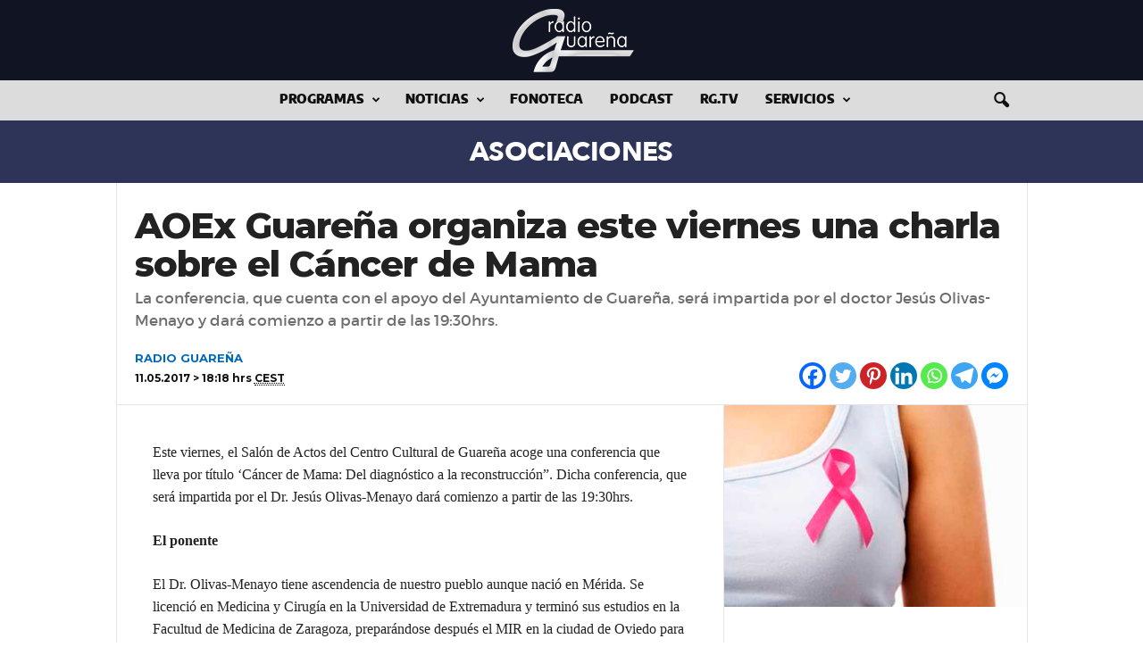

--- FILE ---
content_type: text/html; charset=UTF-8
request_url: https://www.radioguarena.com/noticias/asociaciones/2017/05/11/aoex-guarena-organiza-este-viernes-una-charla-sobre-el-cancer-de-mama.html
body_size: 22648
content:

    <!doctype html >
<!--[if IE 8]>    <html class="ie8" lang="es"> <![endif]-->
<!--[if IE 9]>    <html class="ie9" lang="es"> <![endif]-->
<!--[if gt IE 8]><!--> <html lang="es"> <!--<![endif]-->
<head>
<title>AOEx Guareña organiza este viernes una charla sobre el Cáncer de Mama - radio Guareña</title>
<meta charset="UTF-8" />
<meta name="viewport" content="width=device-width, initial-scale=1.0">
<link rel="apple-touch-icon" sizes="180x180" href="https://www.radioguarena.com/resources/graph/apple-touch-icon.png">
<link rel="icon" type="image/png" sizes="32x32" href="https://www.radioguarena.com/resources/graph/favicon-32x32.png">
<link rel="icon" type="image/png" sizes="192x192" href="https://www.radioguarena.com/resources/graph/android-chrome-192x192.png">
<link rel="icon" type="image/png" sizes="16x16" href="https://www.radioguarena.com/resources/graph/favicon-16x16.png">
<link rel="manifest" href="https://www.radioguarena.com/resources/graph/site.webmanifest">
<link rel="mask-icon" href="https://www.radioguarena.com/resources/graph/safari-pinned-tab.svg" color="#5bbad5">
<meta name="apple-mobile-web-app-title" content="radio Guare&ntilde;a">
<meta name="application-name" content="radio Guare&ntilde;a">
<meta name="msapplication-TileColor" content="#111423">
<meta name="msapplication-TileImage" content="https://www.radioguarena.com/resources/graph/mstile-144x144.png">
<meta name="theme-color" content="#fff">
<link rel="pingback" href="https://www.radioguarena.com/xmlrpc.php" />

	  <meta name='robots' content='index, follow, max-image-preview:large, max-snippet:-1, max-video-preview:-1' />
<meta property="og:image" content="https://www.radioguarena.com/resources/2017/05/cancermana-aoexg.jpg" /><link rel="icon" type="image/png" href="https://www.radioguarena.com/resources/graph/favicon-16x16.png">
	<!-- This site is optimized with the Yoast SEO plugin v22.5 - https://yoast.com/wordpress/plugins/seo/ -->
	<link rel="canonical" href="https://www.radioguarena.com/noticias/asociaciones/2017/05/11/aoex-guarena-organiza-este-viernes-una-charla-sobre-el-cancer-de-mama.html" />
	<meta property="og:locale" content="es_ES" />
	<meta property="og:type" content="article" />
	<meta property="og:title" content="AOEx Guareña organiza este viernes una charla sobre el Cáncer de Mama - radio Guareña" />
	<meta property="og:url" content="https://www.radioguarena.com/noticias/asociaciones/2017/05/11/aoex-guarena-organiza-este-viernes-una-charla-sobre-el-cancer-de-mama.html" />
	<meta property="og:site_name" content="radio Guareña" />
	<meta property="article:publisher" content="https://www.facebook.com/radioguarenacom" />
	<meta property="article:author" content="https://www.facebook.com/radioguarenacom/" />
	<meta property="article:published_time" content="2017-05-11T16:18:51+00:00" />
	<meta property="article:modified_time" content="2017-05-11T16:19:17+00:00" />
	<meta property="og:image" content="https://www.radioguarena.com/resources/2017/05/cancermana-aoexg.jpg" />
	<meta property="og:image:width" content="1200" />
	<meta property="og:image:height" content="800" />
	<meta property="og:image:type" content="image/jpeg" />
	<meta name="author" content="RADIO GUAREÑA" />
	<meta name="twitter:card" content="summary_large_image" />
	<meta name="twitter:creator" content="@https://twitter.com/radioGuarena" />
	<meta name="twitter:site" content="@radioGuarena" />
	<meta name="twitter:label1" content="Escrito por" />
	<meta name="twitter:data1" content="RADIO GUAREÑA" />
	<meta name="twitter:label2" content="Tiempo de lectura" />
	<meta name="twitter:data2" content="1 minuto" />
	<script type="application/ld+json" class="yoast-schema-graph">{"@context":"https://schema.org","@graph":[{"@type":"Article","@id":"https://www.radioguarena.com/noticias/asociaciones/2017/05/11/aoex-guarena-organiza-este-viernes-una-charla-sobre-el-cancer-de-mama.html#article","isPartOf":{"@id":"https://www.radioguarena.com/noticias/asociaciones/2017/05/11/aoex-guarena-organiza-este-viernes-una-charla-sobre-el-cancer-de-mama.html"},"author":{"name":"RADIO GUAREÑA","@id":"https://www.radioguarena.com/#/schema/person/f5b7591c9fbe53f01a94bb6046cc34ce"},"headline":"AOEx Guareña organiza este viernes una charla sobre el Cáncer de Mama","datePublished":"2017-05-11T16:18:51+00:00","dateModified":"2017-05-11T16:19:17+00:00","mainEntityOfPage":{"@id":"https://www.radioguarena.com/noticias/asociaciones/2017/05/11/aoex-guarena-organiza-este-viernes-una-charla-sobre-el-cancer-de-mama.html"},"wordCount":265,"commentCount":0,"publisher":{"@id":"https://www.radioguarena.com/#organization"},"image":{"@id":"https://www.radioguarena.com/noticias/asociaciones/2017/05/11/aoex-guarena-organiza-este-viernes-una-charla-sobre-el-cancer-de-mama.html#primaryimage"},"thumbnailUrl":"https://www.radioguarena.com/resources/2017/05/cancermana-aoexg.jpg","articleSection":["Asociaciones"],"inLanguage":"es"},{"@type":"WebPage","@id":"https://www.radioguarena.com/noticias/asociaciones/2017/05/11/aoex-guarena-organiza-este-viernes-una-charla-sobre-el-cancer-de-mama.html","url":"https://www.radioguarena.com/noticias/asociaciones/2017/05/11/aoex-guarena-organiza-este-viernes-una-charla-sobre-el-cancer-de-mama.html","name":"AOEx Guareña organiza este viernes una charla sobre el Cáncer de Mama - radio Guareña","isPartOf":{"@id":"https://www.radioguarena.com/#website"},"primaryImageOfPage":{"@id":"https://www.radioguarena.com/noticias/asociaciones/2017/05/11/aoex-guarena-organiza-este-viernes-una-charla-sobre-el-cancer-de-mama.html#primaryimage"},"image":{"@id":"https://www.radioguarena.com/noticias/asociaciones/2017/05/11/aoex-guarena-organiza-este-viernes-una-charla-sobre-el-cancer-de-mama.html#primaryimage"},"thumbnailUrl":"https://www.radioguarena.com/resources/2017/05/cancermana-aoexg.jpg","datePublished":"2017-05-11T16:18:51+00:00","dateModified":"2017-05-11T16:19:17+00:00","breadcrumb":{"@id":"https://www.radioguarena.com/noticias/asociaciones/2017/05/11/aoex-guarena-organiza-este-viernes-una-charla-sobre-el-cancer-de-mama.html#breadcrumb"},"inLanguage":"es","potentialAction":[{"@type":"ReadAction","target":["https://www.radioguarena.com/noticias/asociaciones/2017/05/11/aoex-guarena-organiza-este-viernes-una-charla-sobre-el-cancer-de-mama.html"]}]},{"@type":"ImageObject","inLanguage":"es","@id":"https://www.radioguarena.com/noticias/asociaciones/2017/05/11/aoex-guarena-organiza-este-viernes-una-charla-sobre-el-cancer-de-mama.html#primaryimage","url":"https://www.radioguarena.com/resources/2017/05/cancermana-aoexg.jpg","contentUrl":"https://www.radioguarena.com/resources/2017/05/cancermana-aoexg.jpg","width":1200,"height":800},{"@type":"BreadcrumbList","@id":"https://www.radioguarena.com/noticias/asociaciones/2017/05/11/aoex-guarena-organiza-este-viernes-una-charla-sobre-el-cancer-de-mama.html#breadcrumb","itemListElement":[{"@type":"ListItem","position":1,"name":"Portada","item":"https://www.radioguarena.com/"},{"@type":"ListItem","position":2,"name":"AOEx Guareña organiza este viernes una charla sobre el Cáncer de Mama"}]},{"@type":"WebSite","@id":"https://www.radioguarena.com/#website","url":"https://www.radioguarena.com/","name":"radio Guareña","description":"Noticias, Audios y mucho más...","publisher":{"@id":"https://www.radioguarena.com/#organization"},"potentialAction":[{"@type":"SearchAction","target":{"@type":"EntryPoint","urlTemplate":"https://www.radioguarena.com/?s={search_term_string}"},"query-input":"required name=search_term_string"}],"inLanguage":"es"},{"@type":"Organization","@id":"https://www.radioguarena.com/#organization","name":"radio Guareña","url":"https://www.radioguarena.com/","logo":{"@type":"ImageObject","inLanguage":"es","@id":"https://www.radioguarena.com/#/schema/logo/image/","url":"https://www.radioguarena.com/resources/2015/01/rgcom600.png","contentUrl":"https://www.radioguarena.com/resources/2015/01/rgcom600.png","width":450,"height":240,"caption":"radio Guareña"},"image":{"@id":"https://www.radioguarena.com/#/schema/logo/image/"},"sameAs":["https://www.facebook.com/radioguarenacom","https://x.com/radioGuarena","https://www.instagram.com/radioguarena/","https://www.youtube.com/user/radioGuarena"]},{"@type":"Person","@id":"https://www.radioguarena.com/#/schema/person/f5b7591c9fbe53f01a94bb6046cc34ce","name":"RADIO GUAREÑA","image":{"@type":"ImageObject","inLanguage":"es","@id":"https://www.radioguarena.com/#/schema/person/image/","url":"https://www.radioguarena.com/resources/2020/10/avatar-admin.jpg","contentUrl":"https://www.radioguarena.com/resources/2020/10/avatar-admin.jpg","caption":"RADIO GUAREÑA"},"sameAs":["https://radioguarena.com/","https://www.facebook.com/radioguarenacom/","https://www.instagram.com/radioguarena/","https://x.com/https://twitter.com/radioGuarena","https://www.youtube.com/channel/UCUxyrYivMVviTB36VLjuNiw"],"url":"https://www.radioguarena.com/author/admin"}]}</script>
	<!-- / Yoast SEO plugin. -->


<link rel='dns-prefetch' href='//fonts.googleapis.com' />
<script type="text/javascript">var $TS_VCSC_CurrentPluginRelease = "5.2.7";var $TS_VCSC_CurrentComposerRelease = "6.2.0";var $TS_VCSC_Lightbox_Activated = true;var $TS_VCSC_Lightbox_Thumbs = "bottom";var $TS_VCSC_Lightbox_Thumbsize = 50;var $TS_VCSC_Lightbox_Animation = "random";var $TS_VCSC_Lightbox_Captions = "data-title";var $TS_VCSC_Lightbox_Closer = true;var $TS_VCSC_Lightbox_Durations = 5000;var $TS_VCSC_Lightbox_Share = false;var $TS_VCSC_Lightbox_Save = false;var $TS_VCSC_Lightbox_LoadAPIs = true;var $TS_VCSC_Lightbox_Social = "fb,tw,gp,pin";var $TS_VCSC_Lightbox_NoTouch = false;var $TS_VCSC_Lightbox_BGClose = true;var $TS_VCSC_Lightbox_NoHashes = true;var $TS_VCSC_Lightbox_Keyboard = true;var $TS_VCSC_Lightbox_FullScreen = true;var $TS_VCSC_Lightbox_Zoom = true;var $TS_VCSC_Lightbox_FXSpeed = 300;var $TS_VCSC_Lightbox_Scheme = "dark";var $TS_VCSC_Lightbox_URLColor = false;var $TS_VCSC_Lightbox_Backlight = "#ffffff";var $TS_VCSC_Lightbox_UseColor = false;var $TS_VCSC_Lightbox_Overlay = "#000000";var $TS_VCSC_Lightbox_Background = "";var $TS_VCSC_Lightbox_Repeat = "no-repeat";var $TS_VCSC_Lightbox_Noise = "";var $TS_VCSC_Lightbox_CORS = false;var $TS_VCSC_Lightbox_Tapping = true;var $TS_VCSC_Lightbox_ScrollBlock = "js";var $TS_VCSC_Lightbox_Protection = "none";var $TS_VCSC_Lightbox_HistoryClose = false;var $TS_VCSC_Lightbox_CustomScroll = true;var $TS_VCSC_Lightbox_HomeURL = "https://www.radioguarena.com";var $TS_VCSC_Lightbox_LastScroll = 0;var $TS_VCSC_Lightbox_Showing = false;var $TS_VCSC_Lightbox_PrettyPhoto = false;var $TS_VCSC_Lightbox_AttachAllOther = false;var $TS_VCSC_Hammer_ReleaseNew = true;var $TS_VCSC_Countdown_DaysLabel = "Days";var $TS_VCSC_Countdown_DayLabel = "Day";var $TS_VCSC_Countdown_HoursLabel = "Hours";var $TS_VCSC_Countdown_HourLabel = "Hour";var $TS_VCSC_Countdown_MinutesLabel = "Minutes";var $TS_VCSC_Countdown_MinuteLabel = "Minute";var $TS_VCSC_Countdown_SecondsLabel = "Seconds";var $TS_VCSC_Countdown_SecondLabel = "Second";</script><link rel='stylesheet' id='wpcfs-form-css' href='https://www.radioguarena.com/wp-content/plugins/wp-custom-fields-search/templates/form.css?ver=6.3.7' type='text/css' media='all' />
<style id='pdfemb-pdf-embedder-viewer-style-inline-css' type='text/css'>
.wp-block-pdfemb-pdf-embedder-viewer{max-width:none}

</style>
<style id='powerpress-player-block-style-inline-css' type='text/css'>


</style>
<link rel='stylesheet' id='cpsh-shortcodes-css' href='https://www.radioguarena.com/wp-content/plugins/column-shortcodes//assets/css/shortcodes.css?ver=1.0.1' type='text/css' media='all' />
<link rel='stylesheet' id='h5ap-style-css' href='https://www.radioguarena.com/wp-content/plugins/html5-audio-player-pro/style/player-style-custom.css?ver=6.3.7' type='text/css' media='all' />
<link rel='stylesheet' id='wptu-front-style-css' href='https://www.radioguarena.com/wp-content/plugins/ticker-ultimate/assets/css/wptu-front.css?ver=1.7.4' type='text/css' media='all' />
<link rel='stylesheet' id='redux-extendify-styles-css' href='https://www.radioguarena.com/wp-content/plugins/worth-the-read/options/assets/css/extendify-utilities.css?ver=4.4.5' type='text/css' media='all' />
<link rel='stylesheet' id='wtr-css-css' href='https://www.radioguarena.com/wp-content/plugins/worth-the-read/css/wtr.css?ver=6.3.7' type='text/css' media='all' />
<link rel='stylesheet' id='wp-show-posts-css' href='https://www.radioguarena.com/wp-content/plugins/wp-show-posts/css/wp-show-posts-min.css?ver=1.1.6' type='text/css' media='all' />
<link rel='stylesheet' id='wp-user-profile-avatar-frontend-css' href='https://www.radioguarena.com/wp-content/plugins/wp-user-profile-avatar/assets/css/frontend.min.css?ver=6.3.7' type='text/css' media='all' />
<link rel='stylesheet' id='wp-lightbox-2.min.css-css' href='https://www.radioguarena.com/wp-content/plugins/wp-lightbox-2/styles/lightbox.min.css?ver=1.3.4' type='text/css' media='all' />
<link rel='stylesheet' id='wp-syntax-css-css' href='https://www.radioguarena.com/wp-content/plugins/wp-syntax/css/wp-syntax.css?ver=1.2' type='text/css' media='all' />
<link rel='stylesheet' id='google-fonts-style-css' href='https://fonts.googleapis.com/css?family=Roboto%3A400%2C400italic%2C500%2C500italic%2C600%2C700%2C700italic%2C800%7CMontserrat%3A400%2C400italic%2C500%2C500italic%2C600%2C700%2C700italic%2C800%7COpen+Sans%3A300%2C400%2C600%2C700%2C400italic%2C500%2C500italic%2C700italic%2C800%7COpen+Sans+Condensed%3A400%2C400italic%2C500%2C500italic%2C600%2C700%2C700italic%2C800%7CRoboto+Condensed%3A300%2C300italic%2C400%2C400italic%2C700%2C700italic%2C500%2C500italic%2C600%2C800&#038;ver=4.5' type='text/css' media='all' />
<style id='akismet-widget-style-inline-css' type='text/css'>

			.a-stats {
				--akismet-color-mid-green: #357b49;
				--akismet-color-white: #fff;
				--akismet-color-light-grey: #f6f7f7;

				max-width: 350px;
				width: auto;
			}

			.a-stats * {
				all: unset;
				box-sizing: border-box;
			}

			.a-stats strong {
				font-weight: 600;
			}

			.a-stats a.a-stats__link,
			.a-stats a.a-stats__link:visited,
			.a-stats a.a-stats__link:active {
				background: var(--akismet-color-mid-green);
				border: none;
				box-shadow: none;
				border-radius: 8px;
				color: var(--akismet-color-white);
				cursor: pointer;
				display: block;
				font-family: -apple-system, BlinkMacSystemFont, 'Segoe UI', 'Roboto', 'Oxygen-Sans', 'Ubuntu', 'Cantarell', 'Helvetica Neue', sans-serif;
				font-weight: 500;
				padding: 12px;
				text-align: center;
				text-decoration: none;
				transition: all 0.2s ease;
			}

			/* Extra specificity to deal with TwentyTwentyOne focus style */
			.widget .a-stats a.a-stats__link:focus {
				background: var(--akismet-color-mid-green);
				color: var(--akismet-color-white);
				text-decoration: none;
			}

			.a-stats a.a-stats__link:hover {
				filter: brightness(110%);
				box-shadow: 0 4px 12px rgba(0, 0, 0, 0.06), 0 0 2px rgba(0, 0, 0, 0.16);
			}

			.a-stats .count {
				color: var(--akismet-color-white);
				display: block;
				font-size: 1.5em;
				line-height: 1.4;
				padding: 0 13px;
				white-space: nowrap;
			}
		
</style>
<link rel='stylesheet' id='popular-widget-css' href='https://www.radioguarena.com/wp-content/plugins/popular-widget/_css/pop-widget.css?ver=1.7.0' type='text/css' media='all' />
<link rel='stylesheet' id='dry_awp_theme_style-css' href='https://www.radioguarena.com/wp-content/plugins/advanced-wp-columns/assets/css/awp-columns.css?ver=6.3.7' type='text/css' media='all' />
<style id='dry_awp_theme_style-inline-css' type='text/css'>
@media screen and (max-width: 1024px) {	.csColumn {		clear: both !important;		float: none !important;		text-align: center !important;		margin-left:  10% !important;		margin-right: 10% !important;		width: 80% !important;	}	.csColumnGap {		display: none !important;	}}
</style>
<link rel='stylesheet' id='heateor_sss_frontend_css-css' href='https://www.radioguarena.com/wp-content/plugins/sassy-social-share/public/css/sassy-social-share-public.css?ver=3.3.75' type='text/css' media='all' />
<style id='heateor_sss_frontend_css-inline-css' type='text/css'>
.heateor_sss_button_instagram span.heateor_sss_svg,a.heateor_sss_instagram span.heateor_sss_svg{background:radial-gradient(circle at 30% 107%,#fdf497 0,#fdf497 5%,#fd5949 45%,#d6249f 60%,#285aeb 90%)}.heateor_sss_horizontal_sharing .heateor_sss_svg,.heateor_sss_standard_follow_icons_container .heateor_sss_svg{color:#fff;border-width:0px;border-style:solid;border-color:transparent}.heateor_sss_horizontal_sharing .heateorSssTCBackground{color:#666}.heateor_sss_horizontal_sharing span.heateor_sss_svg:hover,.heateor_sss_standard_follow_icons_container span.heateor_sss_svg:hover{border-color:transparent;}.heateor_sss_vertical_sharing span.heateor_sss_svg,.heateor_sss_floating_follow_icons_container span.heateor_sss_svg{color:#fff;border-width:0px;border-style:solid;border-color:transparent;}.heateor_sss_vertical_sharing .heateorSssTCBackground{color:#666;}.heateor_sss_vertical_sharing span.heateor_sss_svg:hover,.heateor_sss_floating_follow_icons_container span.heateor_sss_svg:hover{border-color:transparent;}@media screen and (max-width:783px) {.heateor_sss_vertical_sharing{display:none!important}}
</style>
<link rel='stylesheet' id='js_composer_front-css' href='//www.radioguarena.com/resources/js_composer/js_composer_front_custom.css?ver=6.2.0' type='text/css' media='all' />
<link rel='stylesheet' id='forget-about-shortcode-buttons-css' href='https://www.radioguarena.com/wp-content/plugins/forget-about-shortcode-buttons/public/css/button-styles.css?ver=2.1.3' type='text/css' media='all' />
<link rel='stylesheet' id='srpw-style-css' href='https://www.radioguarena.com/wp-content/plugins/smart-recent-posts-widget/assets/css/srpw-frontend.css?ver=6.3.7' type='text/css' media='all' />
<link rel='stylesheet' id='td-theme-css' href='https://www.radioguarena.com/wp-content/themes/radioguarenacom/style.css?ver=4.5' type='text/css' media='all' />
<script type='text/javascript' src='https://www.radioguarena.com/wp-content/plugins/html5-audio-player-pro/js/plyr.js?ver=1' id='h5ap-script-js'></script>
<script type='text/javascript' src='https://www.radioguarena.com/wp-includes/js/jquery/jquery.min.js?ver=3.7.0' id='jquery-core-js'></script>
<script type='text/javascript' src='https://www.radioguarena.com/wp-includes/js/jquery/jquery-migrate.min.js?ver=3.4.1' id='jquery-migrate-js'></script>
<script type='text/javascript' id='sfpp-fb-root-js-extra'>
/* <![CDATA[ */
var sfpp_script_vars = {"language":"es_ES","appId":"297186066963865"};
/* ]]> */
</script>
<script type='text/javascript' async="async" src='https://www.radioguarena.com/wp-content/plugins/simple-facebook-twitter-widget/js/simple-facebook-page-root.js?ver=1.7.0' id='sfpp-fb-root-js'></script>
<link rel="https://api.w.org/" href="https://www.radioguarena.com/wp-json/" /><link rel="alternate" type="application/json" href="https://www.radioguarena.com/wp-json/wp/v2/posts/25425" /><link rel='shortlink' href='https://www.radioguarena.com/?p=25425' />
<link rel="alternate" type="application/json+oembed" href="https://www.radioguarena.com/wp-json/oembed/1.0/embed?url=https%3A%2F%2Fwww.radioguarena.com%2Fnoticias%2Fasociaciones%2F2017%2F05%2F11%2Faoex-guarena-organiza-este-viernes-una-charla-sobre-el-cancer-de-mama.html" />
<link rel="alternate" type="text/xml+oembed" href="https://www.radioguarena.com/wp-json/oembed/1.0/embed?url=https%3A%2F%2Fwww.radioguarena.com%2Fnoticias%2Fasociaciones%2F2017%2F05%2F11%2Faoex-guarena-organiza-este-viernes-una-charla-sobre-el-cancer-de-mama.html&#038;format=xml" />
<script type='text/javascript'>
var tminusnow = '{"now":"1\/25\/2026 10:12:33"}';
</script>            <script type="text/javascript"><!--
                                function powerpress_pinw(pinw_url){window.open(pinw_url, 'PowerPressPlayer','toolbar=0,status=0,resizable=1,width=460,height=320');	return false;}
                //-->

                // tabnab protection
                window.addEventListener('load', function () {
                    // make all links have rel="noopener noreferrer"
                    document.querySelectorAll('a[target="_blank"]').forEach(link => {
                        link.setAttribute('rel', 'noopener noreferrer');
                    });
                });
            </script>
            <meta name="generator" content="Redux 4.4.5" /><style type="text/css">
.wtr-time-wrap{ 
    /* wraps the entire label */
    margin: 0 10px;

}
.wtr-time-number{ 
    /* applies only to the number */
    
}</style><!--[if lt IE 9]><script src="https://cdnjs.cloudflare.com/ajax/libs/html5shiv/3.7.3/html5shiv.js"></script><![endif]-->
    <meta name="generator" content="Powered by WPBakery Page Builder - drag and drop page builder for WordPress."/>

<!-- JS generated by theme -->

<script>
    
    

	    var tdBlocksArray = []; //here we store all the items for the current page

	    //td_block class - each ajax block uses a object of this class for requests
	    function tdBlock() {
		    this.id = '';
		    this.block_type = 1; //block type id (1-234 etc)
		    this.atts = '';
		    this.td_column_number = '';
		    this.td_current_page = 1; //
		    this.post_count = 0; //from wp
		    this.found_posts = 0; //from wp
		    this.max_num_pages = 0; //from wp
		    this.td_filter_value = ''; //current live filter value
		    this.is_ajax_running = false;
		    this.td_user_action = ''; // load more or infinite loader (used by the animation)
		    this.header_color = '';
		    this.ajax_pagination_infinite_stop = ''; //show load more at page x
	    }


        // td_js_generator - mini detector
        (function(){
            var htmlTag = document.getElementsByTagName("html")[0];

	        if ( navigator.userAgent.indexOf("MSIE 10.0") > -1 ) {
                htmlTag.className += ' ie10';
            }

            if ( !!navigator.userAgent.match(/Trident.*rv\:11\./) ) {
                htmlTag.className += ' ie11';
            }

	        if ( navigator.userAgent.indexOf("Edge") > -1 ) {
                htmlTag.className += ' ieEdge';
            }

            if ( /(iPad|iPhone|iPod)/g.test(navigator.userAgent) ) {
                htmlTag.className += ' td-md-is-ios';
            }

            var user_agent = navigator.userAgent.toLowerCase();
            if ( user_agent.indexOf("android") > -1 ) {
                htmlTag.className += ' td-md-is-android';
            }

            if ( -1 !== navigator.userAgent.indexOf('Mac OS X')  ) {
                htmlTag.className += ' td-md-is-os-x';
            }

            if ( /chrom(e|ium)/.test(navigator.userAgent.toLowerCase()) ) {
               htmlTag.className += ' td-md-is-chrome';
            }

            if ( -1 !== navigator.userAgent.indexOf('Firefox') ) {
                htmlTag.className += ' td-md-is-firefox';
            }

            if ( -1 !== navigator.userAgent.indexOf('Safari') && -1 === navigator.userAgent.indexOf('Chrome') ) {
                htmlTag.className += ' td-md-is-safari';
            }

            if( -1 !== navigator.userAgent.indexOf('IEMobile') ){
                htmlTag.className += ' td-md-is-iemobile';
            }

        })();




        var tdLocalCache = {};

        ( function () {
            "use strict";

            tdLocalCache = {
                data: {},
                remove: function (resource_id) {
                    delete tdLocalCache.data[resource_id];
                },
                exist: function (resource_id) {
                    return tdLocalCache.data.hasOwnProperty(resource_id) && tdLocalCache.data[resource_id] !== null;
                },
                get: function (resource_id) {
                    return tdLocalCache.data[resource_id];
                },
                set: function (resource_id, cachedData) {
                    tdLocalCache.remove(resource_id);
                    tdLocalCache.data[resource_id] = cachedData;
                }
            };
        })();

    
    
var td_viewport_interval_list=[{"limitBottom":767,"sidebarWidth":251},{"limitBottom":1023,"sidebarWidth":339}];
var td_ajax_url="https:\/\/www.radioguarena.com\/wp-admin\/admin-ajax.php?td_theme_name=Newsmag&v=4.5";
var td_get_template_directory_uri="https:\/\/www.radioguarena.com\/wp-content\/themes\/radioguarenacom";
var tds_snap_menu="snap";
var tds_logo_on_sticky="";
var tds_header_style="10";
var td_please_wait="Por favor espera...";
var td_email_user_pass_incorrect="Usuario o contrase\u00f1a incorrecta!";
var td_email_user_incorrect="Correo electr\u00f3nico o nombre de usuario incorrecto!";
var td_email_incorrect="Email incorrecto!";
var tds_more_articles_on_post_enable="";
var tds_more_articles_on_post_time_to_wait="";
var tds_more_articles_on_post_pages_distance_from_top=0;
var tds_theme_color_site_wide="#111423";
var tds_smart_sidebar="enabled";
var tdThemeName="Newsmag";
var td_magnific_popup_translation_tPrev="Anterior (tecla de flecha izquierda)";
var td_magnific_popup_translation_tNext="Siguiente (tecla de flecha derecha)";
var td_magnific_popup_translation_tCounter="%curr% de %total%";
var td_magnific_popup_translation_ajax_tError="El contenido de %url% no pudo cargarse.";
var td_magnific_popup_translation_image_tError="La imagen #%curr% no pudo cargarse.";
var tdDateNamesI18n={"month_names":["enero","febrero","marzo","abril","mayo","junio","julio","agosto","septiembre","octubre","noviembre","diciembre"],"month_names_short":["Ene","Feb","Mar","Abr","May","Jun","Jul","Ago","Sep","Oct","Nov","Dic"],"day_names":["domingo","lunes","martes","mi\u00e9rcoles","jueves","viernes","s\u00e1bado"],"day_names_short":["Dom","Lun","Mar","Mi\u00e9","Jue","Vie","S\u00e1b"]};
var td_ad_background_click_link="";
var td_ad_background_click_target="";
</script>


<!-- Header style compiled by theme -->

<style>
    

                                    @font-face {
                                      font-family: "EncodeSans Black";
                                      src: local("EncodeSans Black"), url("https://www.radioguarena.com/resources/fonts/encodesans/black/encodesans-black.woff") format("woff");
                                    }
                                
                                    @font-face {
                                      font-family: "DejaVuSans";
                                      src: local("DejaVuSans"), url("https://www.radioguarena.com/resources/fonts/dejavusans/dejavusans.woff") format("woff");
                                    }
                                
                                    @font-face {
                                      font-family: "Cooperhewitt Heavy";
                                      src: local("Cooperhewitt Heavy"), url("https://radioguarena.com/resources/fonts/cooperhewitt-heavy/cooperhewitt-heavy.woff") format("woff");
                                    }
                                
.td-header-border:before,
    .td-trending-now-title,
    .td_block_mega_menu .td_mega_menu_sub_cats .cur-sub-cat,
    .td-post-category:hover,
    .td-header-style-2 .td-header-sp-logo,
    .td-next-prev-wrap a:hover i,
    .page-nav .current,
    .widget_calendar tfoot a:hover,
    .td-footer-container .widget_search .wpb_button:hover,
    .td-scroll-up-visible,
    .dropcap,
    .td-category a,
    input[type="submit"]:hover,
    .td-post-small-box a:hover,
    .td-404-sub-sub-title a:hover,
    .td-rating-bar-wrap div,
    .td_top_authors .td-active .td-author-post-count,
    .td_top_authors .td-active .td-author-comments-count,
    .td_smart_list_3 .td-sml3-top-controls i:hover,
    .td_smart_list_3 .td-sml3-bottom-controls i:hover,
    .td_wrapper_video_playlist .td_video_controls_playlist_wrapper,
    .td-read-more a:hover,
    .td-login-wrap .btn,
    .td_display_err,
    .td-header-style-6 .td-top-menu-full,
    #bbpress-forums button:hover,
    #bbpress-forums .bbp-pagination .current,
    .bbp_widget_login .button:hover,
    .header-search-wrap .td-drop-down-search .btn:hover,
    .td-post-text-content .more-link-wrap:hover a,
    #buddypress div.item-list-tabs ul li > a span,
    #buddypress div.item-list-tabs ul li > a:hover span,
    #buddypress input[type=submit]:hover,
    #buddypress a.button:hover span,
    #buddypress div.item-list-tabs ul li.selected a span,
    #buddypress div.item-list-tabs ul li.current a span,
    #buddypress input[type=submit]:focus,
    .td-grid-style-3 .td-big-grid-post .td-module-thumb a:last-child:before,
    .td-grid-style-4 .td-big-grid-post .td-module-thumb a:last-child:before,
    .td-grid-style-5 .td-big-grid-post .td-module-thumb:after,
    .td_category_template_2 .td-category-siblings .td-category a:hover,
    .td-weather-week:before,
    .td-weather-information:before,
     .td_3D_btn,
    .td_shadow_btn,
    .td_default_btn,
    .td_square_btn, 
    .td_outlined_btn:hover {
        background-color: #111423;
    }

    @media (max-width: 767px) {
        .td-category a.td-current-sub-category {
            background-color: #111423;
        }
    }

    .woocommerce .onsale,
    .woocommerce .woocommerce a.button:hover,
    .woocommerce-page .woocommerce .button:hover,
    .single-product .product .summary .cart .button:hover,
    .woocommerce .woocommerce .product a.button:hover,
    .woocommerce .product a.button:hover,
    .woocommerce .product #respond input#submit:hover,
    .woocommerce .checkout input#place_order:hover,
    .woocommerce .woocommerce.widget .button:hover,
    .woocommerce .woocommerce-message .button:hover,
    .woocommerce .woocommerce-error .button:hover,
    .woocommerce .woocommerce-info .button:hover,
    .woocommerce.widget .ui-slider .ui-slider-handle,
    .vc_btn-black:hover,
	.wpb_btn-black:hover,
	.item-list-tabs .feed:hover a,
	.td-smart-list-button:hover {
    	background-color: #111423 !important;
    }

    .td-header-sp-top-menu .top-header-menu > .current-menu-item > a,
    .td-header-sp-top-menu .top-header-menu > .current-menu-ancestor > a,
    .td-header-sp-top-menu .top-header-menu > .current-category-ancestor > a,
    .td-header-sp-top-menu .top-header-menu > li > a:hover,
    .td-header-sp-top-menu .top-header-menu > .sfHover > a,
    .top-header-menu ul .current-menu-item > a,
    .top-header-menu ul .current-menu-ancestor > a,
    .top-header-menu ul .current-category-ancestor > a,
    .top-header-menu ul li > a:hover,
    .top-header-menu ul .sfHover > a,
    .sf-menu ul .td-menu-item > a:hover,
    .sf-menu ul .sfHover > a,
    .sf-menu ul .current-menu-ancestor > a,
    .sf-menu ul .current-category-ancestor > a,
    .sf-menu ul .current-menu-item > a,
    .td_module_wrap:hover .entry-title a,
    .td_mod_mega_menu:hover .entry-title a,
    .footer-email-wrap a,
    .widget a:hover,
    .td-footer-container .widget_calendar #today,
    .td-category-pulldown-filter a.td-pulldown-category-filter-link:hover,
    .td-load-more-wrap a:hover,
    .td-post-next-prev-content a:hover,
    .td-author-name a:hover,
    .td-author-url a:hover,
    .td_mod_related_posts:hover .entry-title a,
    .td-search-query,
    .header-search-wrap .td-drop-down-search .result-msg a:hover,
    .td_top_authors .td-active .td-authors-name a,
    .post blockquote p,
    .td-post-content blockquote p,
    .page blockquote p,
    .comment-list cite a:hover,
    .comment-list cite:hover,
    .comment-list .comment-reply-link:hover,
    a,
    .white-menu #td-header-menu .sf-menu > li > a:hover,
    .white-menu #td-header-menu .sf-menu > .current-menu-ancestor > a,
    .white-menu #td-header-menu .sf-menu > .current-menu-item > a,
    .td_quote_on_blocks,
    #bbpress-forums .bbp-forum-freshness a:hover,
    #bbpress-forums .bbp-topic-freshness a:hover,
    #bbpress-forums .bbp-forums-list li a:hover,
    #bbpress-forums .bbp-forum-title:hover,
    #bbpress-forums .bbp-topic-permalink:hover,
    #bbpress-forums .bbp-topic-started-by a:hover,
    #bbpress-forums .bbp-topic-started-in a:hover,
    #bbpress-forums .bbp-body .super-sticky li.bbp-topic-title .bbp-topic-permalink,
    #bbpress-forums .bbp-body .sticky li.bbp-topic-title .bbp-topic-permalink,
    #bbpress-forums #subscription-toggle a:hover,
    #bbpress-forums #favorite-toggle a:hover,
    .woocommerce-account .woocommerce-MyAccount-navigation a:hover,
    .widget_display_replies .bbp-author-name,
    .widget_display_topics .bbp-author-name,
    .archive .widget_archive .current,
    .archive .widget_archive .current a,
    .td-subcategory-header .td-category-siblings .td-subcat-dropdown a.td-current-sub-category,
    .td-subcategory-header .td-category-siblings .td-subcat-dropdown a:hover,
    .td-pulldown-filter-display-option:hover,
    .td-pulldown-filter-display-option .td-pulldown-filter-link:hover,
    .td_normal_slide .td-wrapper-pulldown-filter .td-pulldown-filter-list a:hover,
    #buddypress ul.item-list li div.item-title a:hover,
    .td_block_13 .td-pulldown-filter-list a:hover,
    .td_smart_list_8 .td-smart-list-dropdown-wrap .td-smart-list-button:hover,
    .td_smart_list_8 .td-smart-list-dropdown-wrap .td-smart-list-button:hover i,
    .td-sub-footer-container a:hover,
    .td-instagram-user a,
     .td_outlined_btn {
        color: #111423;
    }

    .td-mega-menu .wpb_content_element li a:hover,
    .td_login_tab_focus {
        color: #111423 !important;
    }

    .td-next-prev-wrap a:hover i,
    .page-nav .current,
    .widget_tag_cloud a:hover,
    .post .td_quote_box,
    .page .td_quote_box,
    .td-login-panel-title,
    #bbpress-forums .bbp-pagination .current,
    .td_category_template_2 .td-category-siblings .td-category a:hover,
    .page-template-page-pagebuilder-latest .td-instagram-user,
     .td_outlined_btn {
        border-color: #111423;
    }

    .td_wrapper_video_playlist .td_video_currently_playing:after,
    .item-list-tabs .feed:hover {
        border-color: #111423 !important;
    }


    
    .td-pb-row [class*="td-pb-span"],
    .td-pb-border-top,
    .page-template-page-title-sidebar-php .td-page-content > .wpb_row:first-child,
    .td-post-sharing,
    .td-post-content,
    .td-post-next-prev,
    .author-box-wrap,
    .td-comments-title-wrap,
    .comment-list,
    .comment-respond,
    .td-post-template-5 header,
    .td-container,
    .wpb_content_element,
    .wpb_column,
    .wpb_row,
    .white-menu .td-header-container .td-header-main-menu,
    .td-post-template-1 .td-post-content,
    .td-post-template-4 .td-post-sharing-top,
    .td-header-style-6 .td-header-header .td-make-full,
    #disqus_thread,
    .page-template-page-pagebuilder-title-php .td-page-content > .wpb_row:first-child,
    .td-footer-container:before {
        border-color: #e6e6e6;
    }
    .td-top-border {
        border-color: #e6e6e6 !important;
    }
    .td-container-border:after,
    .td-next-prev-separator,
    .td-container .td-pb-row .wpb_column:before,
    .td-container-border:before,
    .td-main-content:before,
    .td-main-sidebar:before,
    .td-pb-row .td-pb-span4:nth-of-type(3):after,
    .td-pb-row .td-pb-span4:nth-last-of-type(3):after {
    	background-color: #e6e6e6;
    }
    @media (max-width: 767px) {
    	.white-menu .td-header-main-menu {
      		border-color: #e6e6e6;
      	}
    }



    
    .td-header-top-menu,
    .td-header-wrap .td-top-menu-full {
        background-color: #ffffff;
    }

    .td-header-style-1 .td-header-top-menu,
    .td-header-style-2 .td-top-bar-container,
    .td-header-style-7 .td-header-top-menu {
        padding: 0 12px;
        top: 0;
    }

    
    .top-header-menu > .current-menu-item > a,
    .top-header-menu > .current-menu-ancestor > a,
    .top-header-menu > .current-category-ancestor > a,
    .top-header-menu > li > a:hover,
    .top-header-menu > .sfHover > a {
        color: #111423 !important;
    }

    
    .top-header-menu ul .current-menu-item > a,
    .top-header-menu ul .current-menu-ancestor > a,
    .top-header-menu ul .current-category-ancestor > a,
    .top-header-menu ul li > a:hover,
    .top-header-menu ul .sfHover > a {
        color: #111423;
    }

    
    .td-header-sp-top-widget .td-social-icon-wrap i:hover {
        color: #111423;
    }

    
    .td-header-main-menu {
        background-color: #dcdcdc;
    }

    
    .sf-menu > li > a,
    .header-search-wrap .td-icon-search,
    #td-top-mobile-toggle i {
        color: #101010;
    }

    
    .td-header-row.td-header-header {
        background-color: #111423;
    }

    .td-header-style-1 .td-header-top-menu {
        padding: 0 12px;
    	top: 0;
    }

    @media (min-width: 1024px) {
    	.td-header-style-1 .td-header-header {
      		padding: 0 6px;
      	}
    }

    .td-header-style-6 .td-header-header .td-make-full {
    	border-bottom: 0;
    }


    @media (max-height: 768px) {
        .td-header-style-6 .td-header-sp-rec {
            margin-right: 7px;
        }
        .td-header-style-6 .td-header-sp-logo {
        	margin-left: 7px;
    	}
    }

    
    @media (max-width: 767px) {
        body .td-header-wrap .td-header-main-menu {
            background-color: #111423;
        }
    }

    
    @media (max-width: 767px) {
        body #td-top-mobile-toggle i,
        .td-header-wrap .header-search-wrap .td-icon-search {
            color: #e0e0e0 !important;
        }
    }

    
    .td-menu-background:before,
    .td-search-background:before {
        background: #101010;
        background: -moz-linear-gradient(top, #101010 0%, #101010 100%);
        background: -webkit-gradient(left top, left bottom, color-stop(0%, #101010), color-stop(100%, #101010));
        background: -webkit-linear-gradient(top, #101010 0%, #101010 100%);
        background: -o-linear-gradient(top, #101010 0%, @mobileu_gradient_two_mob 100%);
        background: -ms-linear-gradient(top, #101010 0%, #101010 100%);
        background: linear-gradient(to bottom, #101010 0%, #101010 100%);
        filter: progid:DXImageTransform.Microsoft.gradient( startColorstr='#101010', endColorstr='#101010', GradientType=0 );
    }

    
    .td-mobile-content .current-menu-item > a,
    .td-mobile-content .current-menu-ancestor > a,
    .td-mobile-content .current-category-ancestor > a,
    #td-mobile-nav .td-menu-login-section a:hover,
    #td-mobile-nav .td-register-section a:hover,
    #td-mobile-nav .td-menu-socials-wrap a:hover i {
        color: #ffffff;
    }

    
    .white-popup-block,
    .mfp-content .td-login-panel-title,
    .mfp-content .td-login-inputs,
    .mfp-content .td-login-input,
    .mfp-content .td-login-info-text,
    .mfp-content #register-link,
    .mfp-content #login-form .mfp-close:before,
    .mfp-content .td-back-button i {
        color: #111423;
    }
    .mfp-content .td-login-inputs:after {
        background-color: #111423;
    }
    .mfp-content #register-link:before {
        border-color: #111423;
    }
    
    .mfp-content .td-login-button {
        background-color: #111423;
    }
    
    .sf-menu > .td-menu-item > a {
        font-family:EncodeSans Black;
	font-size:14px;
	line-height:45px;
	font-weight:bold;
	
    }
    
    .sf-menu ul .td-menu-item a {
        font-family:EncodeSans Black;
	font-size:12px;
	line-height:20px;
	font-weight:bold;
	text-transform:uppercase;
	
    }
    
	#td-mobile-nav,
	#td-mobile-nav .wpb_button,
	.td-search-wrap-mob {
		font-family:EncodeSans Black;
	
	}

	
    .td-mobile-content .td-mobile-main-menu > li > a {
        font-family:DejaVuSans;
	font-weight:600;
	text-transform:uppercase;
	
    }

	
    .td-mobile-content .sub-menu a {
        font-family:DejaVuSans;
	font-weight:600;
	text-transform:uppercase;
	
    }

	
	.post header .entry-title {
		font-family:DejaVuSans;
	
	}

	
    .td-post-template-default header .entry-title {
        font-family:GillSans, Calibri, Trebuchet, sans-serif;
	
    }
    
    .td-post-template-1 header .entry-title {
        font-family:GillSans, Calibri, Trebuchet, sans-serif;
	
    }
    
    .td-post-template-2 header .entry-title {
        font-family:Montserrat;
	font-size:40px;
	line-height:43px;
	font-weight:900;
	
    }
    
    .td-post-template-3 header .entry-title {
        font-family:Georgia, Times, "Times New Roman", serif;
	
    }
    
    .td-post-template-4 header .entry-title {
        font-family:GillSans, Calibri, Trebuchet, sans-serif;
	
    }
    
    .td-post-template-5 header .entry-title {
        font-family:GillSans, Calibri, Trebuchet, sans-serif;
	
    }
    
    .td-post-template-6 header .entry-title {
        font-family:GillSans, Calibri, Trebuchet, sans-serif;
	
    }
    
    .td-post-template-7 header .entry-title {
        font-family:GillSans, Calibri, Trebuchet, sans-serif;
	
    }
    
    .td-post-template-8 header .entry-title {
        font-family:GillSans, Calibri, Trebuchet, sans-serif;
	
    }




    
    .td-post-content p,
    .td-post-content {
        font-family:Roboto;
	font-size:16px;
	line-height:25px;
	
    }
    
    .td-post-content h1 {
        font-family:EncodeSans Black;
	font-weight:800;
	
    }
    
    .post header .td-post-author-name,
    .post header .td-post-author-name a {
        font-family:"Open Sans";
	
    }
    
    .post header .td-post-date .entry-date {
        font-family:"Open Sans";
	
    }
    
    .td-page-header h1,
    .woocommerce-page .page-title {
    	font-family:EncodeSans Black;
	font-weight:bold;
	
    }
    
    .td-page-content p,
    .td-page-content li,
    .td-page-content .td_block_text_with_title,
    .woocommerce-page .page-description > p,
    .wpb_text_column p {
    	font-family:Tahoma, Verdana, Geneva;
	
    }
    
    .td-page-content h3,
    .wpb_text_column h3 {
    	font-weight:bold;
	
    }
    
	.footer-text-wrap {
		font-family:"Open Sans Condensed";
	font-size:12px;
	line-height:12px;
	font-weight:600;
	text-transform:uppercase;
	
	}
	
	.td-sub-footer-copy {
		font-family:"Open Sans Condensed";
	font-size:12px;
	line-height:15px;
	font-weight:600;
	
	}
	
	.td-sub-footer-menu ul li a {
		font-family:"Open Sans Condensed";
	font-size:12px;
	line-height:12px;
	font-weight:bold;
	text-transform:uppercase;
	
	}



    
    body, p {
    	font-family:Montserrat;
	
    }



    
	@media (min-width: 768px) {
        .td-main-menu-logo img,
        .sf-menu > .td-menu-item > a > img {
            max-height: 45px;
        }
        #td-header-menu,
        .td-header-menu-wrap {
            min-height: 45px;
        }
        .td-main-menu-logo a {
            line-height: 45px;
        }
	}
	.td-main-menu-logo {
	    height: 45px;
	}


	
    .td-footer-container::before {
        background-size: cover;
    }

    
    .td-footer-container::before {
        opacity: 0.1;
    }
</style>

<style id="wtr_settings-dynamic-css" title="dynamic-css" class="redux-options-output">.wtr-time-wrap{color:#CCCCCC;font-size:16px;}</style><noscript><style> .wpb_animate_when_almost_visible { opacity: 1; }</style></noscript><div id="fb-root"></div>
<script>(function(d, s, id) {
var js, fjs = d.getElementsByTagName(s)[0];
if (d.getElementById(id)) return;
js = d.createElement(s); js.id = id;
js.src = "//connect.facebook.net/es_ES/sdk.js#xfbml=1&version=v2.4&appId=542504392567588";
fjs.parentNode.insertBefore(js, fjs);
}(document, 'script', 'facebook-jssdk'));</script>
<link rel="stylesheet" href="https://www.radioguarena.com/wp-content/themes/radioguarenacom/css/extra.css" type="text/css" media="screen, projection" />
<link rel="stylesheet" href="https://www.radioguarena.com/wp-content/themes/radioguarenacom/css/fonts.css" type="text/css" media="screen, projection" />
</head>
<body data-rsssl=1 class="post-template-default single single-post postid-25425 single-format-standard aoex-guarena-organiza-este-viernes-una-charla-sobre-el-cancer-de-mama global-block-template-1 wpb-js-composer js-comp-ver-6.2.0 vc_responsive elementor-default elementor-kit-44327 td-full-layout" itemscope="itemscope" itemtype="https://schema.org/WebPage">

        <div class="td-scroll-up"><i class="td-icon-menu-up"></i></div>

    <div class="td-menu-background"></div>
<div id="td-mobile-nav">
    <div class="td-mobile-container">
        <!-- mobile menu top section -->
        <div class="td-menu-socials-wrap">
            <!-- socials -->
            <div class="td-menu-socials">
                
        <span class="td-social-icon-wrap">
            <a target="_blank" href="https://www.facebook.com/radioguarenacom" title="Facebook">
                <i class="td-icon-font td-icon-facebook"></i>
            </a>
        </span>
        <span class="td-social-icon-wrap">
            <a target="_blank" href="https://instagram.com/radioguarena/" title="Instagram">
                <i class="td-icon-font td-icon-instagram"></i>
            </a>
        </span>
        <span class="td-social-icon-wrap">
            <a target="_blank" href="https://t.me/radioguarenacom" title="Telegram">
                <i class="td-icon-font td-icon-telegram"></i>
            </a>
        </span>
        <span class="td-social-icon-wrap">
            <a target="_blank" href="https://twitter.com/radioGuarena" title="Twitter">
                <i class="td-icon-font td-icon-twitter"></i>
            </a>
        </span>
        <span class="td-social-icon-wrap">
            <a target="_blank" href="https://www.youtube.com/user/radioGuarena" title="Youtube">
                <i class="td-icon-font td-icon-youtube"></i>
            </a>
        </span>            </div>
            <!-- close button -->
            <div class="td-mobile-close">
                <a href="#"><i class="td-icon-close-mobile"></i></a>
            </div>
        </div>

        <!-- login section -->
        
        <!-- menu section -->
        <div class="td-mobile-content">
            <div class="menu-headerprincipal-container"><ul id="menu-headerprincipal" class="td-mobile-main-menu"><li id="menu-item-40760" class="menu-item menu-item-type-custom menu-item-object-custom menu-item-has-children menu-item-first menu-item-40760"><a href="#">Programas<i class="td-icon-menu-right td-element-after"></i></a>
<ul class="sub-menu">
	<li id="menu-item-39550" class="menu-item menu-item-type-taxonomy menu-item-object-category menu-item-39550"><a href="https://www.radioguarena.com/programa/guarena-al-dia">Guareña al Día</a></li>
	<li id="menu-item-11949" class="menu-item menu-item-type-taxonomy menu-item-object-category menu-item-11949"><a href="https://www.radioguarena.com/programa/la-voz-de-la-calle">La Voz de la Calle</a></li>
	<li id="menu-item-11951" class="menu-item menu-item-type-taxonomy menu-item-object-category menu-item-11951"><a href="https://www.radioguarena.com/sesiones-pleno-ayuntamiento-guarena">Plenos Ayto Guareña</a></li>
	<li id="menu-item-47661" class="menu-item menu-item-type-taxonomy menu-item-object-category menu-item-47661"><a href="https://www.radioguarena.com/programa/especiales">Programas Especiales</a></li>
	<li id="menu-item-18854" class="menu-item menu-item-type-custom menu-item-object-custom menu-item-has-children menu-item-18854"><a href="#">Archivo<i class="td-icon-menu-right td-element-after"></i></a>
	<ul class="sub-menu">
		<li id="menu-item-11948" class="menu-item menu-item-type-taxonomy menu-item-object-category menu-item-11948"><a href="https://www.radioguarena.com/programa/de-la-alborea-al-zorongo">De la Alboreá al Zorongo</a></li>
		<li id="menu-item-11950" class="menu-item menu-item-type-taxonomy menu-item-object-category menu-item-11950"><a href="https://www.radioguarena.com/programa/que-tiba-decir">Que t&#8217;iba decir</a></li>
		<li id="menu-item-30530" class="menu-item menu-item-type-taxonomy menu-item-object-category menu-item-30530"><a href="https://www.radioguarena.com/programa/tarjeta-roja">Tarjeta Roja</a></li>
	</ul>
</li>
</ul>
</li>
<li id="menu-item-11930" class="menu-item menu-item-type-custom menu-item-object-custom menu-item-has-children menu-item-11930"><a href="https://www.radioguarena.com/home-noticias">Noticias<i class="td-icon-menu-right td-element-after"></i></a>
<ul class="sub-menu">
	<li id="menu-item-57620" class="menu-item menu-item-type-taxonomy menu-item-object-category menu-item-57620"><a href="https://www.radioguarena.com/eleccioness/municipales-2023">Municipales 2023</a></li>
	<li id="menu-item-38462" class="menu-item menu-item-type-taxonomy menu-item-object-category menu-item-38462"><a href="https://www.radioguarena.com/noticias/covid-19-coronavirus">COVID-19</a></li>
	<li id="menu-item-11936" class="menu-item menu-item-type-taxonomy menu-item-object-category menu-item-11936"><a href="https://www.radioguarena.com/noticias/economia">Economía</a></li>
	<li id="menu-item-11935" class="menu-item menu-item-type-taxonomy menu-item-object-category menu-item-11935"><a href="https://www.radioguarena.com/noticias/politica">Política</a></li>
	<li id="menu-item-11937" class="menu-item menu-item-type-taxonomy menu-item-object-category menu-item-11937"><a href="https://www.radioguarena.com/noticias/empleo">Empleo</a></li>
	<li id="menu-item-11941" class="menu-item menu-item-type-taxonomy menu-item-object-category menu-item-11941"><a href="https://www.radioguarena.com/noticias/sociedad">Sociedad</a></li>
	<li id="menu-item-11938" class="menu-item menu-item-type-taxonomy menu-item-object-category menu-item-11938"><a href="https://www.radioguarena.com/noticias/deportes">Deportes</a></li>
	<li id="menu-item-11939" class="menu-item menu-item-type-taxonomy menu-item-object-category menu-item-11939"><a href="https://www.radioguarena.com/noticias/cultura">Cultura</a></li>
	<li id="menu-item-11940" class="menu-item menu-item-type-taxonomy menu-item-object-category current-post-ancestor current-menu-parent current-post-parent menu-item-11940"><a href="https://www.radioguarena.com/noticias/asociaciones">Asociaciones</a></li>
	<li id="menu-item-11942" class="menu-item menu-item-type-taxonomy menu-item-object-category menu-item-11942"><a href="https://www.radioguarena.com/noticias/religion">Religión</a></li>
	<li id="menu-item-12482" class="menu-item menu-item-type-custom menu-item-object-custom menu-item-12482"><a href="https://www.radioguarena.com/noticias/salud">Salud</a></li>
</ul>
</li>
<li id="menu-item-11931" class="menu-item menu-item-type-custom menu-item-object-custom menu-item-11931"><a href="https://www.radioguarena.com/home-audios">Fonoteca</a></li>
<li id="menu-item-11934" class="menu-item menu-item-type-custom menu-item-object-custom menu-item-11934"><a href="https://www.radioguarena.com/podcasts">Podcast</a></li>
<li id="menu-item-11932" class="menu-item menu-item-type-custom menu-item-object-custom menu-item-11932"><a href="https://www.radioguarena.com/videos">RG.tv</a></li>
<li id="menu-item-17305" class="menu-item menu-item-type-post_type menu-item-object-page menu-item-has-children menu-item-17305"><a href="https://www.radioguarena.com/servicios">Servicios<i class="td-icon-menu-right td-element-after"></i></a>
<ul class="sub-menu">
	<li id="menu-item-12740" class="menu-item menu-item-type-post_type menu-item-object-page menu-item-12740"><a href="https://www.radioguarena.com/servicios/directorio">Directorio de Guareña</a></li>
	<li id="menu-item-12736" class="menu-item menu-item-type-post_type menu-item-object-page menu-item-12736"><a href="https://www.radioguarena.com/servicios/callejero">Callejero de Guareña</a></li>
	<li id="menu-item-12741" class="menu-item menu-item-type-post_type menu-item-object-page menu-item-12741"><a href="https://www.radioguarena.com/servicios/farmacias">Farmacias</a></li>
	<li id="menu-item-12732" class="menu-item menu-item-type-post_type menu-item-object-page menu-item-12732"><a href="https://www.radioguarena.com/servicios/el-tiempo">El Tiempo</a></li>
	<li id="menu-item-12734" class="menu-item menu-item-type-post_type menu-item-object-page menu-item-12734"><a href="https://www.radioguarena.com/servicios/sorteos-y-loterias">Sorteos y Loterías</a></li>
	<li id="menu-item-12733" class="menu-item menu-item-type-post_type menu-item-object-page menu-item-12733"><a href="https://www.radioguarena.com/servicios/trafico">Tráfico</a></li>
	<li id="menu-item-31151" class="menu-item menu-item-type-post_type menu-item-object-page menu-item-31151"><a href="https://www.radioguarena.com/servicios/parrilla-tv">Parrilla TV</a></li>
</ul>
</li>
</ul></div>        </div>
    </div>

    <!-- register/login section -->
    </div>    <div class="td-search-background"></div>
<div class="td-search-wrap-mob">
	<div class="td-drop-down-search" aria-labelledby="td-header-search-button">
		<form method="get" class="td-search-form" action="https://www.radioguarena.com/">
			<!-- close button -->
			<div class="td-search-close">
				<a href="#"><i class="td-icon-close-mobile"></i></a>
			</div>
			<div role="search" class="td-search-input">
				<span>Buscar</span>
				<input id="td-header-search-mob" type="text" value="" name="s" autocomplete="off" />
			</div>
		</form>
		<div id="td-aj-search-mob"></div>
	</div>
</div>

    <div id="td-outer-wrap">
    
        <div class="td-outer-container">
        
            <!--
Header style 10
-->

<div class="td-header-wrap td-header-style-10">
	<div class="td-top-menu-full">
        <div class="td-header-row td-header-top-menu td-make-full">
<div align="center"></div>
	    </div>
	</div>

	<div class="td-header-row td-header-header td-logo-mobile-loaded">
		<div class="td-header-text-logo">
				<a class="td-main-logo" href="https://www.radioguarena.com/">
		<img class="td-retina-data"  data-retina="https://www.radioguarena.com/resources/2018/09/rgcom_logo-retina.png" src="https://www.radioguarena.com/resources/2018/09/rgcom_logo.png" alt="radio Guareña" title="radio Guareña"width="272"/>
		<span class="td-visual-hidden">radio Guareña</span>
	</a>
			</div>
	</div>

    <div class="td-header-menu-wrap">
        <div class="td-header-row td-header-main-menu">
            <div class="td-make-full">
                <div id="td-header-menu" role="navigation">
    <div id="td-top-mobile-toggle"><a href="#"><i class="td-icon-font td-icon-mobile"></i></a></div>
    <div class="td-main-menu-logo td-logo-in-header">
        	<a class="td-mobile-logo td-sticky-disable" href="https://www.radioguarena.com/">
		<img class="td-retina-data" data-retina="https://www.radioguarena.com/resources/2018/09/rgcom_logo-mobile-retina.png" src="https://www.radioguarena.com/resources/2018/09/rgcom_logo-mobile.png" alt="radio Guareña" title="radio Guareña"/>
	</a>
		<a class="td-header-logo td-sticky-disable" href="https://www.radioguarena.com/">
		<img class="td-retina-data" data-retina="https://www.radioguarena.com/resources/2018/09/rgcom_logo-retina.png" src="https://www.radioguarena.com/resources/2018/09/rgcom_logo.png" alt="radio Guareña" title="radio Guareña"/>
	</a>
	    </div>
    <div class="menu-headerprincipal-container"><ul id="menu-headerprincipal-1" class="sf-menu"><li class="menu-item menu-item-type-custom menu-item-object-custom menu-item-has-children menu-item-first td-menu-item td-normal-menu menu-item-40760"><a href="#">Programas</a>
<ul class="sub-menu">
	<li class="menu-item menu-item-type-taxonomy menu-item-object-category td-menu-item td-normal-menu menu-item-39550"><a href="https://www.radioguarena.com/programa/guarena-al-dia">Guareña al Día</a></li>
	<li class="menu-item menu-item-type-taxonomy menu-item-object-category td-menu-item td-normal-menu menu-item-11949"><a href="https://www.radioguarena.com/programa/la-voz-de-la-calle">La Voz de la Calle</a></li>
	<li class="menu-item menu-item-type-taxonomy menu-item-object-category td-menu-item td-normal-menu menu-item-11951"><a href="https://www.radioguarena.com/sesiones-pleno-ayuntamiento-guarena">Plenos Ayto Guareña</a></li>
	<li class="menu-item menu-item-type-taxonomy menu-item-object-category td-menu-item td-normal-menu menu-item-47661"><a href="https://www.radioguarena.com/programa/especiales">Programas Especiales</a></li>
	<li class="menu-item menu-item-type-custom menu-item-object-custom menu-item-has-children td-menu-item td-normal-menu menu-item-18854"><a href="#">Archivo</a>
	<ul class="sub-menu">
		<li class="menu-item menu-item-type-taxonomy menu-item-object-category td-menu-item td-normal-menu menu-item-11948"><a href="https://www.radioguarena.com/programa/de-la-alborea-al-zorongo">De la Alboreá al Zorongo</a></li>
		<li class="menu-item menu-item-type-taxonomy menu-item-object-category td-menu-item td-normal-menu menu-item-11950"><a href="https://www.radioguarena.com/programa/que-tiba-decir">Que t&#8217;iba decir</a></li>
		<li class="menu-item menu-item-type-taxonomy menu-item-object-category td-menu-item td-normal-menu menu-item-30530"><a href="https://www.radioguarena.com/programa/tarjeta-roja">Tarjeta Roja</a></li>
	</ul>
</li>
</ul>
</li>
<li class="menu-item menu-item-type-custom menu-item-object-custom menu-item-has-children td-menu-item td-normal-menu menu-item-11930"><a href="https://www.radioguarena.com/home-noticias">Noticias</a>
<ul class="sub-menu">
	<li class="menu-item menu-item-type-taxonomy menu-item-object-category td-menu-item td-normal-menu menu-item-57620"><a href="https://www.radioguarena.com/eleccioness/municipales-2023">Municipales 2023</a></li>
	<li class="menu-item menu-item-type-taxonomy menu-item-object-category td-menu-item td-normal-menu menu-item-38462"><a href="https://www.radioguarena.com/noticias/covid-19-coronavirus">COVID-19</a></li>
	<li class="menu-item menu-item-type-taxonomy menu-item-object-category td-menu-item td-normal-menu menu-item-11936"><a href="https://www.radioguarena.com/noticias/economia">Economía</a></li>
	<li class="menu-item menu-item-type-taxonomy menu-item-object-category td-menu-item td-normal-menu menu-item-11935"><a href="https://www.radioguarena.com/noticias/politica">Política</a></li>
	<li class="menu-item menu-item-type-taxonomy menu-item-object-category td-menu-item td-normal-menu menu-item-11937"><a href="https://www.radioguarena.com/noticias/empleo">Empleo</a></li>
	<li class="menu-item menu-item-type-taxonomy menu-item-object-category td-menu-item td-normal-menu menu-item-11941"><a href="https://www.radioguarena.com/noticias/sociedad">Sociedad</a></li>
	<li class="menu-item menu-item-type-taxonomy menu-item-object-category td-menu-item td-normal-menu menu-item-11938"><a href="https://www.radioguarena.com/noticias/deportes">Deportes</a></li>
	<li class="menu-item menu-item-type-taxonomy menu-item-object-category td-menu-item td-normal-menu menu-item-11939"><a href="https://www.radioguarena.com/noticias/cultura">Cultura</a></li>
	<li class="menu-item menu-item-type-taxonomy menu-item-object-category current-post-ancestor current-menu-parent current-post-parent td-menu-item td-normal-menu menu-item-11940"><a href="https://www.radioguarena.com/noticias/asociaciones">Asociaciones</a></li>
	<li class="menu-item menu-item-type-taxonomy menu-item-object-category td-menu-item td-normal-menu menu-item-11942"><a href="https://www.radioguarena.com/noticias/religion">Religión</a></li>
	<li class="menu-item menu-item-type-custom menu-item-object-custom td-menu-item td-normal-menu menu-item-12482"><a href="https://www.radioguarena.com/noticias/salud">Salud</a></li>
</ul>
</li>
<li class="menu-item menu-item-type-custom menu-item-object-custom td-menu-item td-normal-menu menu-item-11931"><a href="https://www.radioguarena.com/home-audios">Fonoteca</a></li>
<li class="menu-item menu-item-type-custom menu-item-object-custom td-menu-item td-normal-menu menu-item-11934"><a href="https://www.radioguarena.com/podcasts">Podcast</a></li>
<li class="menu-item menu-item-type-custom menu-item-object-custom td-menu-item td-normal-menu menu-item-11932"><a href="https://www.radioguarena.com/videos">RG.tv</a></li>
<li class="menu-item menu-item-type-post_type menu-item-object-page menu-item-has-children td-menu-item td-normal-menu menu-item-17305"><a href="https://www.radioguarena.com/servicios">Servicios</a>
<ul class="sub-menu">
	<li class="menu-item menu-item-type-post_type menu-item-object-page td-menu-item td-normal-menu menu-item-12740"><a href="https://www.radioguarena.com/servicios/directorio">Directorio de Guareña</a></li>
	<li class="menu-item menu-item-type-post_type menu-item-object-page td-menu-item td-normal-menu menu-item-12736"><a href="https://www.radioguarena.com/servicios/callejero">Callejero de Guareña</a></li>
	<li class="menu-item menu-item-type-post_type menu-item-object-page td-menu-item td-normal-menu menu-item-12741"><a href="https://www.radioguarena.com/servicios/farmacias">Farmacias</a></li>
	<li class="menu-item menu-item-type-post_type menu-item-object-page td-menu-item td-normal-menu menu-item-12732"><a href="https://www.radioguarena.com/servicios/el-tiempo">El Tiempo</a></li>
	<li class="menu-item menu-item-type-post_type menu-item-object-page td-menu-item td-normal-menu menu-item-12734"><a href="https://www.radioguarena.com/servicios/sorteos-y-loterias">Sorteos y Loterías</a></li>
	<li class="menu-item menu-item-type-post_type menu-item-object-page td-menu-item td-normal-menu menu-item-12733"><a href="https://www.radioguarena.com/servicios/trafico">Tráfico</a></li>
	<li class="menu-item menu-item-type-post_type menu-item-object-page td-menu-item td-normal-menu menu-item-31151"><a href="https://www.radioguarena.com/servicios/parrilla-tv">Parrilla TV</a></li>
</ul>
</li>
</ul></div></div>

<div class="td-search-wrapper">
    <div id="td-top-search">
        <!-- Search -->
        <div class="header-search-wrap">
            <div class="dropdown header-search">
                <a id="td-header-search-button" href="#" role="button" class="dropdown-toggle " data-toggle="dropdown"><i class="td-icon-search"></i></a>
                <a id="td-header-search-button-mob" href="#" role="button" class="dropdown-toggle " data-toggle="dropdown"><i class="td-icon-search"></i></a>
            </div>
        </div>
    </div>
</div>

<div class="header-search-wrap">
	<div class="dropdown header-search">
		<div class="td-drop-down-search" aria-labelledby="td-header-search-button">
			<form method="get" class="td-search-form" action="https://www.radioguarena.com/">
				<div role="search" class="td-head-form-search-wrap">
					<input class="needsclick" id="td-header-search" type="text" value="" name="s" autocomplete="off" /><input class="wpb_button wpb_btn-inverse btn" type="submit" id="td-header-search-top" value="Buscar" />
				</div>
			</form>
			<div id="td-aj-search"></div>
		</div>
	</div>
</div>            </div>
        </div>
    </div>

	<div class="td-header-container">
		<div class="td-header-row">
			<div class="td-header-sp-rec">
			</div>
		</div>
	</div>
</div>

<head>
<meta http-equiv="Content-Type" content="text/html; charset=utf-8">
</head>
<div class="wra_noticias"><div class="wra_cabecera_noticias">
<div class="tit_noticias"><a href=" " target="_parent">
<h2>Asociaciones</h2></a></div>
<div></div></div></div>
<div class="td-container td-post-template-2">
    <div class="td-container-border">
        <article id="post-25425" class="post-25425 post type-post status-publish format-standard has-post-thumbnail hentry category-asociaciones" itemscope itemtype="https://schema.org/Article">
            <div class="td-pb-row">
                <div class="td-pb-span12">
                    <div class="td-post-header td-pb-padding-side">
                        
                        
                        <header>
                            <h1 class="entry-title">AOEx Guareña organiza este viernes una charla sobre el Cáncer de Mama</h1>

                            <div id="subheading"><p class="descripcion">La conferencia, que cuenta con el apoyo del Ayuntamiento de Guareña, será impartida por el doctor Jesús Olivas-Menayo y dará comienzo a partir de las 19:30hrs.</p></div>

<style>#wracolumnasdersociales {background: #; float: right;	width: auto;  margin-top:10px; }</style>
<div id="wracolumnas"><div id="wracolumnasizq"><div class="meta-info">
<div id="meta"><p class="txtmeta">RADIO GUAREÑA</p></div>
<div id="meta1"><p class="txtmeta1">11.05.2017&nbsp;>&nbsp;18:18&nbsp;hrs <abbr title="Central European Summer Time">CEST</abbr></p></div>                         </div></div>
<div id="wracolumnasdersociales"><div class="heateor_sss_sharing_container heateor_sss_horizontal_sharing" data-heateor-ss-offset="0" data-heateor-sss-href='https://www.radioguarena.com/noticias/asociaciones/2017/05/11/aoex-guarena-organiza-este-viernes-una-charla-sobre-el-cancer-de-mama.html'><div class="heateor_sss_sharing_ul"><a aria-label="Facebook" class="heateor_sss_facebook" href="https://www.facebook.com/sharer/sharer.php?u=https%3A%2F%2Fwww.radioguarena.com%2Fnoticias%2Fasociaciones%2F2017%2F05%2F11%2Faoex-guarena-organiza-este-viernes-una-charla-sobre-el-cancer-de-mama.html" title="Facebook" rel="nofollow noopener" target="_blank" style="font-size:32px!important;box-shadow:none;display:inline-block;vertical-align:middle"><span class="heateor_sss_svg" style="background-color:#0765FE;width:30px;height:30px;border-radius:999px;display:inline-block;opacity:1;float:left;font-size:32px;box-shadow:none;display:inline-block;font-size:16px;padding:0 4px;vertical-align:middle;background-repeat:repeat;overflow:hidden;padding:0;cursor:pointer;box-sizing:content-box"><svg style="display:block;border-radius:999px;" focusable="false" aria-hidden="true" xmlns="http://www.w3.org/2000/svg" width="100%" height="100%" viewBox="0 0 32 32"><path fill="#fff" d="M28 16c0-6.627-5.373-12-12-12S4 9.373 4 16c0 5.628 3.875 10.35 9.101 11.647v-7.98h-2.474V16H13.1v-1.58c0-4.085 1.849-5.978 5.859-5.978.76 0 2.072.15 2.608.298v3.325c-.283-.03-.775-.045-1.386-.045-1.967 0-2.728.745-2.728 2.683V16h3.92l-.673 3.667h-3.247v8.245C23.395 27.195 28 22.135 28 16Z"></path></svg></span></a><a aria-label="Twitter" class="heateor_sss_button_twitter" href="https://twitter.com/intent/tweet?via=radioGuarena&text=AOEx%20Guare%C3%B1a%20organiza%20este%20viernes%20una%20charla%20sobre%20el%20C%C3%A1ncer%20de%20Mama&url=https%3A%2F%2Fwww.radioguarena.com%2Fnoticias%2Fasociaciones%2F2017%2F05%2F11%2Faoex-guarena-organiza-este-viernes-una-charla-sobre-el-cancer-de-mama.html" title="Twitter" rel="nofollow noopener" target="_blank" style="font-size:32px!important;box-shadow:none;display:inline-block;vertical-align:middle"><span class="heateor_sss_svg heateor_sss_s__default heateor_sss_s_twitter" style="background-color:#55acee;width:30px;height:30px;border-radius:999px;display:inline-block;opacity:1;float:left;font-size:32px;box-shadow:none;display:inline-block;font-size:16px;padding:0 4px;vertical-align:middle;background-repeat:repeat;overflow:hidden;padding:0;cursor:pointer;box-sizing:content-box"><svg style="display:block;border-radius:999px;" focusable="false" aria-hidden="true" xmlns="http://www.w3.org/2000/svg" width="100%" height="100%" viewBox="-4 -4 39 39"><path d="M28 8.557a9.913 9.913 0 0 1-2.828.775 4.93 4.93 0 0 0 2.166-2.725 9.738 9.738 0 0 1-3.13 1.194 4.92 4.92 0 0 0-3.593-1.55 4.924 4.924 0 0 0-4.794 6.049c-4.09-.21-7.72-2.17-10.15-5.15a4.942 4.942 0 0 0-.665 2.477c0 1.71.87 3.214 2.19 4.1a4.968 4.968 0 0 1-2.23-.616v.06c0 2.39 1.7 4.38 3.952 4.83-.414.115-.85.174-1.297.174-.318 0-.626-.03-.928-.086a4.935 4.935 0 0 0 4.6 3.42 9.893 9.893 0 0 1-6.114 2.107c-.398 0-.79-.023-1.175-.068a13.953 13.953 0 0 0 7.55 2.213c9.056 0 14.01-7.507 14.01-14.013 0-.213-.005-.426-.015-.637.96-.695 1.795-1.56 2.455-2.55z" fill="#fff"></path></svg></span></a><a aria-label="Pinterest" class="heateor_sss_button_pinterest" href="https://www.radioguarena.com/noticias/asociaciones/2017/05/11/aoex-guarena-organiza-este-viernes-una-charla-sobre-el-cancer-de-mama.html" onclick="event.preventDefault();javascript:void( (function() {var e=document.createElement('script' );e.setAttribute('type','text/javascript' );e.setAttribute('charset','UTF-8' );e.setAttribute('src','//assets.pinterest.com/js/pinmarklet.js?r='+Math.random()*99999999);document.body.appendChild(e)})());" title="Pinterest" rel="noopener" style="font-size:32px!important;box-shadow:none;display:inline-block;vertical-align:middle"><span class="heateor_sss_svg heateor_sss_s__default heateor_sss_s_pinterest" style="background-color:#cc2329;width:30px;height:30px;border-radius:999px;display:inline-block;opacity:1;float:left;font-size:32px;box-shadow:none;display:inline-block;font-size:16px;padding:0 4px;vertical-align:middle;background-repeat:repeat;overflow:hidden;padding:0;cursor:pointer;box-sizing:content-box"><svg style="display:block;border-radius:999px;" focusable="false" aria-hidden="true" xmlns="http://www.w3.org/2000/svg" width="100%" height="100%" viewBox="-2 -2 35 35"><path fill="#fff" d="M16.539 4.5c-6.277 0-9.442 4.5-9.442 8.253 0 2.272.86 4.293 2.705 5.046.303.125.574.005.662-.33.061-.231.205-.816.27-1.06.088-.331.053-.447-.191-.736-.532-.627-.873-1.439-.873-2.591 0-3.338 2.498-6.327 6.505-6.327 3.548 0 5.497 2.168 5.497 5.062 0 3.81-1.686 7.025-4.188 7.025-1.382 0-2.416-1.142-2.085-2.545.397-1.674 1.166-3.48 1.166-4.689 0-1.081-.581-1.983-1.782-1.983-1.413 0-2.548 1.462-2.548 3.419 0 1.247.421 2.091.421 2.091l-1.699 7.199c-.505 2.137-.076 4.755-.039 5.019.021.158.223.196.314.077.13-.17 1.813-2.247 2.384-4.324.162-.587.929-3.631.929-3.631.46.876 1.801 1.646 3.227 1.646 4.247 0 7.128-3.871 7.128-9.053.003-3.918-3.317-7.568-8.361-7.568z"/></svg></span></a><a aria-label="Linkedin" class="heateor_sss_button_linkedin" href="https://www.linkedin.com/sharing/share-offsite/?url=https%3A%2F%2Fwww.radioguarena.com%2Fnoticias%2Fasociaciones%2F2017%2F05%2F11%2Faoex-guarena-organiza-este-viernes-una-charla-sobre-el-cancer-de-mama.html" title="Linkedin" rel="nofollow noopener" target="_blank" style="font-size:32px!important;box-shadow:none;display:inline-block;vertical-align:middle"><span class="heateor_sss_svg heateor_sss_s__default heateor_sss_s_linkedin" style="background-color:#0077b5;width:30px;height:30px;border-radius:999px;display:inline-block;opacity:1;float:left;font-size:32px;box-shadow:none;display:inline-block;font-size:16px;padding:0 4px;vertical-align:middle;background-repeat:repeat;overflow:hidden;padding:0;cursor:pointer;box-sizing:content-box"><svg style="display:block;border-radius:999px;" focusable="false" aria-hidden="true" xmlns="http://www.w3.org/2000/svg" width="100%" height="100%" viewBox="0 0 32 32"><path d="M6.227 12.61h4.19v13.48h-4.19V12.61zm2.095-6.7a2.43 2.43 0 0 1 0 4.86c-1.344 0-2.428-1.09-2.428-2.43s1.084-2.43 2.428-2.43m4.72 6.7h4.02v1.84h.058c.56-1.058 1.927-2.176 3.965-2.176 4.238 0 5.02 2.792 5.02 6.42v7.395h-4.183v-6.56c0-1.564-.03-3.574-2.178-3.574-2.18 0-2.514 1.7-2.514 3.46v6.668h-4.187V12.61z" fill="#fff"></path></svg></span></a><a aria-label="Whatsapp" class="heateor_sss_whatsapp" href="https://api.whatsapp.com/send?text=AOEx%20Guare%C3%B1a%20organiza%20este%20viernes%20una%20charla%20sobre%20el%20C%C3%A1ncer%20de%20Mama%20https%3A%2F%2Fwww.radioguarena.com%2Fnoticias%2Fasociaciones%2F2017%2F05%2F11%2Faoex-guarena-organiza-este-viernes-una-charla-sobre-el-cancer-de-mama.html" title="Whatsapp" rel="nofollow noopener" target="_blank" style="font-size:32px!important;box-shadow:none;display:inline-block;vertical-align:middle"><span class="heateor_sss_svg" style="background-color:#55eb4c;width:30px;height:30px;border-radius:999px;display:inline-block;opacity:1;float:left;font-size:32px;box-shadow:none;display:inline-block;font-size:16px;padding:0 4px;vertical-align:middle;background-repeat:repeat;overflow:hidden;padding:0;cursor:pointer;box-sizing:content-box"><svg style="display:block;border-radius:999px;" focusable="false" aria-hidden="true" xmlns="http://www.w3.org/2000/svg" width="100%" height="100%" viewBox="-6 -5 40 40"><path class="heateor_sss_svg_stroke heateor_sss_no_fill" stroke="#fff" stroke-width="2" fill="none" d="M 11.579798566743314 24.396926207859085 A 10 10 0 1 0 6.808479557110079 20.73576436351046"></path><path d="M 7 19 l -1 6 l 6 -1" class="heateor_sss_no_fill heateor_sss_svg_stroke" stroke="#fff" stroke-width="2" fill="none"></path><path d="M 10 10 q -1 8 8 11 c 5 -1 0 -6 -1 -3 q -4 -3 -5 -5 c 4 -2 -1 -5 -1 -4" fill="#fff"></path></svg></span></a><a aria-label="Telegram" class="heateor_sss_button_telegram" href="https://telegram.me/share/url?url=https%3A%2F%2Fwww.radioguarena.com%2Fnoticias%2Fasociaciones%2F2017%2F05%2F11%2Faoex-guarena-organiza-este-viernes-una-charla-sobre-el-cancer-de-mama.html&text=AOEx%20Guare%C3%B1a%20organiza%20este%20viernes%20una%20charla%20sobre%20el%20C%C3%A1ncer%20de%20Mama" title="Telegram" rel="nofollow noopener" target="_blank" style="font-size:32px!important;box-shadow:none;display:inline-block;vertical-align:middle"><span class="heateor_sss_svg heateor_sss_s__default heateor_sss_s_telegram" style="background-color:#3da5f1;width:30px;height:30px;border-radius:999px;display:inline-block;opacity:1;float:left;font-size:32px;box-shadow:none;display:inline-block;font-size:16px;padding:0 4px;vertical-align:middle;background-repeat:repeat;overflow:hidden;padding:0;cursor:pointer;box-sizing:content-box"><svg style="display:block;border-radius:999px;" focusable="false" aria-hidden="true" xmlns="http://www.w3.org/2000/svg" width="100%" height="100%" viewBox="0 0 32 32"><path fill="#fff" d="M25.515 6.896L6.027 14.41c-1.33.534-1.322 1.276-.243 1.606l5 1.56 1.72 5.66c.226.625.115.873.77.873.506 0 .73-.235 1.012-.51l2.43-2.363 5.056 3.734c.93.514 1.602.25 1.834-.863l3.32-15.638c.338-1.363-.52-1.98-1.41-1.577z"></path></svg></span></a><a target="_blank" aria-label="Facebook Messenger" class="heateor_sss_button_facebook_messenger" href="https://www.facebook.com/dialog/send?app_id=1904103319867886&display=popup&link=https%3A%2F%2Fwww.radioguarena.com%2Fnoticias%2Fasociaciones%2F2017%2F05%2F11%2Faoex-guarena-organiza-este-viernes-una-charla-sobre-el-cancer-de-mama.html&redirect_uri=https%3A%2F%2Fwww.radioguarena.com%2Fnoticias%2Fasociaciones%2F2017%2F05%2F11%2Faoex-guarena-organiza-este-viernes-una-charla-sobre-el-cancer-de-mama.html" style="font-size:32px!important;box-shadow:none;display:inline-block;vertical-align:middle"><span class="heateor_sss_svg heateor_sss_s__default heateor_sss_s_facebook_messenger" style="background-color:#0084ff;width:30px;height:30px;border-radius:999px;display:inline-block;opacity:1;float:left;font-size:32px;box-shadow:none;display:inline-block;font-size:16px;padding:0 4px;vertical-align:middle;background-repeat:repeat;overflow:hidden;padding:0;cursor:pointer;box-sizing:content-box"><svg style="display:block;border-radius:999px;" focusable="false" aria-hidden="true" xmlns="http://www.w3.org/2000/svg" width="100%" height="100%" viewBox="-2 -2 36 36"><path fill="#fff" d="M16 5C9.986 5 5.11 9.56 5.11 15.182c0 3.2 1.58 6.054 4.046 7.92V27l3.716-2.06c.99.276 2.04.425 3.128.425 6.014 0 10.89-4.56 10.89-10.183S22.013 5 16 5zm1.147 13.655L14.33 15.73l-5.423 3 5.946-6.31 2.816 2.925 5.42-3-5.946 6.31z"/></svg></span></a></div><div class="heateorSssClear"></div></div> </div></div>

                        </header>
                    </div>
                </div>
            </div> <!-- /.td-pb-row -->

            <div class="td-pb-row">
                                            <div class="td-pb-span8 td-main-content" role="main">
                                <div class="td-ss-main-content">
                                    
        

        <div class="td-post-content td-pb-padding-side">
            
            <div id="wtr-content" 
	    	data-bg="#FFFFFF" 
	    	data-fg="#f44813" 
	    	data-width="5" 
	    	data-mute="" 
	    	data-fgopacity="0.5" 
	    	data-mutedopacity="0.5" 
	    	data-placement="top" 
	    	data-placement-offset="0" 
	    	data-content-offset="0" 
	    	data-placement-touch="top" 
		    data-placement-offset-touch="0" 
	    	data-transparent="" 
	    	data-shadow="1" 
	    	data-touch="" 
	    	data-non-touch="1" 
	    	data-comments="0" 
	    	data-commentsbg="#ffcece" 
	    	data-location="page" 
	    	data-mutedfg="#f44813" 
	    	data-endfg="#f44813" 
	    	data-rtl="" 
	    	><div class="vc_row wpb_row td-pb-row"><div class="wpb_column vc_column_container td-pb-span12"><div class="vc_column-inner "><div class="wpb_wrapper">
	<div class="wpb_text_column wpb_content_element " >
		<div class="wpb_wrapper">
			<p>Este viernes, el Salón de Actos del Centro Cultural de Guareña acoge una conferencia que lleva por título ‘Cáncer de Mama: Del diagnóstico a la reconstrucción”. Dicha conferencia, que será impartida por el Dr. Jesús Olivas-Menayo dará comienzo a partir de las 19:30hrs.</p>
<p><strong>El ponente</strong></p>
<p>El Dr. Olivas-Menayo tiene ascendencia de nuestro pueblo aunque nació en Mérida. Se licenció en Medicina y Cirugía en la Universidad de Extremadura y terminó sus estudios en la Facultud de Medicina de Zaragoza, preparándose después el MIR en la ciudad de Oviedo para iniciar después la especialidad de Cirugía Plástica Reparadora y Estética en la Universidad de Navarra.</p>
<p>Además actualmente se encuentra en formación y desarrollando su tésis doctoral en el Departamento de Cirugía Plástica de la Clínica Universidad de Navarra, departamento que pertenece al Área de Patología Mamaria, donde desarrolla su labor en el campo de la reconstrucción mamaría tras el cáncer.</p>
<p>También es el creador de la página web <a href="http://www.cirugiasdelamama.com/" target="_blank" rel="noopener noreferrer"><strong>CirugiasdelaMama.com</strong></a>, página de referencia sobre este tipo de intervenciones que se pueden realizar en la mama, que integra la cirugía reconstructiva con la reparadora, ofreciendo además un servicio de consultas online a través de la web que ha obtenido la acreditación como Web de Interés Sanitario.</p>

		</div>
	</div>
</div></div></div></div>
</div>        </div>


        <footer>
                        
            <div class="td-post-source-tags td-pb-padding-side">
                                            </div>

            <div class="td-post-sharing-bottom td-pb-padding-side"></div>                        <div class="td-author-name vcard author" style="display: none"><span class="fn"><a href="https://www.radioguarena.com/author/admin">RADIO GUAREÑA</a></span></div>	        <span class="td-page-meta" itemprop="author" itemscope itemtype="https://schema.org/Person"><meta itemprop="name" content="RADIO GUAREÑA"></span><meta itemprop="datePublished" content="2017-05-11T18:18:51+00:00"><meta itemprop="dateModified" content="2017-05-11T18:19:17+02:00"><meta itemscope itemprop="mainEntityOfPage" itemType="https://schema.org/WebPage" itemid="https://www.radioguarena.com/noticias/asociaciones/2017/05/11/aoex-guarena-organiza-este-viernes-una-charla-sobre-el-cancer-de-mama.html"/><span class="td-page-meta" itemprop="publisher" itemscope itemtype="https://schema.org/Organization"><span class="td-page-meta" itemprop="logo" itemscope itemtype="https://schema.org/ImageObject"><meta itemprop="url" content="https://www.radioguarena.com/resources/2018/09/rgcom_logo.png"></span><meta itemprop="name" content="radio Guareña"></span><meta itemprop="headline " content="AOEx Guareña organiza este viernes una charla sobre el Cáncer de Mama"><span class="td-page-meta" itemprop="image" itemscope itemtype="https://schema.org/ImageObject"><meta itemprop="url" content="https://www.radioguarena.com/resources/2017/05/cancermana-aoexg.jpg"><meta itemprop="width" content="1200"><meta itemprop="height" content="800"></span>        </footer>

    
                                    
<meta http-equiv="Content-Type" content="text/html; charset=utf-8">
<style>.telegram { overflow:hidden; background: #28a5e5; height:55px; margin:20px; padding:10px; border: 1px dotted #101010;}
.telegram *{color:#fff;}
.telegram .tgram, .noticia .actualizacion a{color:#fff; font: normal 13px/16px Montserrat, Georgia, Times New Roman, Times, serif; margin-top:0px; text-align: center;}
</style>

<div class="telegram"><p class="tgram">Recibe en tu móvil todos los contenidos relacionados con Guareña<br>
<b><a target="_blank" href="https://t.me/radioguarenacom">SUSCRÍBETE A NUESTRO CANAL DE TELEGRAM</a></b></p></div>

<div id="follow_twitter"><a href="https://twitter.com/radioGuarena" class="twitter-follow-button" data-show-count="true" data-lang="es" data-size="large" data-align="right">SEGUIR @radioGuarena</a>
<script>!function(d,s,id){var js,fjs=d.getElementsByTagName(s)[0];if(!d.getElementById(id)){js=d.createElement(s);js.id=id;js.src="//platform.twitter.com/widgets.js";fjs.parentNode.insertBefore(js,fjs);}}(document,"script","twitter-wjs");</script></div>
<div class="faldon"><div class="gracias"><a class="logo" href="https://radioguarena.com" title="ir a la home de radio Guare&ntilde;a">
radio Guareña</a>&nbsp;|&nbsp;&nbsp;Gracias por visualizar este contenido</div><p><a href="https://www.radioguarena.com" title="ir a la portada de la web para ver m&aacute;s">
ir a la portada de la web para ver más</a></p></div>                                </div>
                            </div>
                            <div class="td-pb-span4 td-main-sidebar td-pb-border-top" role="complementary">
                                <div class="td-ss-main-sidebar">
<div id="im-sidebar">
    <div class="imageRow">
<div class="single" id="im-sidebar-content"><a href="https://www.radioguarena.com/resources/2017/05/cancermana-aoexg.jpg" rel="lightbox">
<img src="https://www.radioguarena.com/resources/2017/05/cancermana-aoexg.jpg" alt="" /></a></div>
</div>                                
                                    <aside class="widget_text td_block_template_1 widget widget_custom_html"><div class="textwidget custom-html-widget"><font color="#fff">&nbsp;</font></div></aside><div class="td_block_wrap td_block_8 td_block_widget td_uid_2_6975d07151a86_rand td_block_template_1"  data-td-block-uid="td_uid_2_6975d07151a86" ><script>var block_td_uid_2_6975d07151a86 = new tdBlock();
block_td_uid_2_6975d07151a86.id = "td_uid_2_6975d07151a86";
block_td_uid_2_6975d07151a86.atts = '{"category_id":"1","category_ids":"","tag_slug":"","autors_id":"","sort":"","installed_post_types":"","limit":"5","offset":"","custom_title":"\u00daLTIMAS NOTICIAS","custom_url":"https:\/\/www.radioguarena.com\/noticias","header_text_color":"#","header_color":"#","border_top":"no_border_top","color_preset":"","td_ajax_filter_type":"","td_ajax_filter_ids":"","td_filter_default_txt":"All","ajax_pagination":"","ajax_pagination_infinite_stop":"","dw_include":0,"dw_logged":"","other_ids":"","class":"td_block_widget td_uid_2_6975d07151a86_rand","separator":"","block_template_id":"","m7_tl":"","post_ids":"","el_class":"","td_ajax_preloading":"","f_header_font_header":"","f_header_font_title":"Block header","f_header_font_settings":"","f_header_font_family":"","f_header_font_size":"","f_header_font_line_height":"","f_header_font_style":"","f_header_font_weight":"","f_header_font_transform":"","f_header_font_spacing":"","f_header_":"","f_ajax_font_title":"Ajax categories","f_ajax_font_settings":"","f_ajax_font_family":"","f_ajax_font_size":"","f_ajax_font_line_height":"","f_ajax_font_style":"","f_ajax_font_weight":"","f_ajax_font_transform":"","f_ajax_font_spacing":"","f_ajax_":"","f_more_font_title":"Load more button","f_more_font_settings":"","f_more_font_family":"","f_more_font_size":"","f_more_font_line_height":"","f_more_font_style":"","f_more_font_weight":"","f_more_font_transform":"","f_more_font_spacing":"","f_more_":"","m7f_title_font_header":"","m7f_title_font_title":"Article title","m7f_title_font_settings":"","m7f_title_font_family":"","m7f_title_font_size":"","m7f_title_font_line_height":"","m7f_title_font_style":"","m7f_title_font_weight":"","m7f_title_font_transform":"","m7f_title_font_spacing":"","m7f_title_":"","m7f_cat_font_title":"Article category tag","m7f_cat_font_settings":"","m7f_cat_font_family":"","m7f_cat_font_size":"","m7f_cat_font_line_height":"","m7f_cat_font_style":"","m7f_cat_font_weight":"","m7f_cat_font_transform":"","m7f_cat_font_spacing":"","m7f_cat_":"","m7f_meta_font_title":"Article meta info","m7f_meta_font_settings":"","m7f_meta_font_family":"","m7f_meta_font_size":"","m7f_meta_font_line_height":"","m7f_meta_font_style":"","m7f_meta_font_weight":"","m7f_meta_font_transform":"","m7f_meta_font_spacing":"","m7f_meta_":"","css":"","tdc_css":"","td_column_number":1,"tdc_css_class":"td_uid_2_6975d07151a86_rand","tdc_css_class_style":"td_uid_2_6975d07151a86_rand_style"}';
block_td_uid_2_6975d07151a86.td_column_number = "1";
block_td_uid_2_6975d07151a86.block_type = "td_block_8";
block_td_uid_2_6975d07151a86.post_count = "5";
block_td_uid_2_6975d07151a86.found_posts = "3544";
block_td_uid_2_6975d07151a86.header_color = "#";
block_td_uid_2_6975d07151a86.ajax_pagination_infinite_stop = "";
block_td_uid_2_6975d07151a86.max_num_pages = "709";
tdBlocksArray.push(block_td_uid_2_6975d07151a86);
</script><h4 class="block-title"><a href="https://www.radioguarena.com/noticias" class="td-pulldown-size">ÚLTIMAS NOTICIAS</a></h4><div id=td_uid_2_6975d07151a86 class="td_block_inner">

	<div class="td-block-span12">

        <div class="td_module_7 td_module_wrap td-animation-stack">
        <div class="td-module-thumb"><a href="https://www.radioguarena.com/noticias/sociedad/2023/08/10/la-concejalia-de-educacion-lanza-las-ayudas-para-la-adquisicion-de-libros-de-texto-y-material-escolar.html" rel="bookmark" class="td-image-wrap" title="La Concejalía de Educación lanza las ayudas para la adquisición de libros de texto y material escolar"><img width="100" height="75" class="entry-thumb" src="https://www.radioguarena.com/resources/2022/08/ayudass-ayto-guarena-compra-libros-texto-normal-100x75.jpg" srcset="https://www.radioguarena.com/resources/2022/08/ayudass-ayto-guarena-compra-libros-texto-normal-100x75.jpg 100w, https://www.radioguarena.com/resources/2022/08/ayudass-ayto-guarena-compra-libros-texto-normal-80x60.jpg 80w, https://www.radioguarena.com/resources/2022/08/ayudass-ayto-guarena-compra-libros-texto-normal-180x135.jpg 180w, https://www.radioguarena.com/resources/2022/08/ayudass-ayto-guarena-compra-libros-texto-normal-238x178.jpg 238w" sizes="(max-width: 100px) 100vw, 100px" alt="" title="La Concejalía de Educación lanza las ayudas para la adquisición de libros de texto y material escolar"/></a></div>
        <div class="item-details">
            <h3 class="entry-title td-module-title"><a href="https://www.radioguarena.com/noticias/sociedad/2023/08/10/la-concejalia-de-educacion-lanza-las-ayudas-para-la-adquisicion-de-libros-de-texto-y-material-escolar.html" rel="bookmark" title="La Concejalía de Educación lanza las ayudas para la adquisición de libros de texto y material escolar">La Concejalía de Educación lanza las ayudas para la adquisición de...</a></h3>
            <div class="meta-info">
                                                <span class="td-post-date"><time class="entry-date updated td-module-date" datetime="2023-08-10T11:51:00+00:00" >10/08/2023</time></span>                            </div>

        </div>

        </div>

        
	</div> <!-- ./td-block-span12 -->

	<div class="td-block-span12">

        <div class="td_module_7 td_module_wrap td-animation-stack">
        <div class="td-module-thumb"><a href="https://www.radioguarena.com/noticias/politica/2023/08/03/pedro-romero-gomez-nuevo-director-general-de-administracion-local-de-la-junta.html" rel="bookmark" class="td-image-wrap" title="Pedro Romero Gómez, nuevo director general de Administración Local de la Junta"><img width="100" height="75" class="entry-thumb" src="https://www.radioguarena.com/resources/2023/08/pedro-romero-gomez-nombrado-director-general-administracion-local-junta-extremadura-normal-100x75.jpg" srcset="https://www.radioguarena.com/resources/2023/08/pedro-romero-gomez-nombrado-director-general-administracion-local-junta-extremadura-normal-100x75.jpg 100w, https://www.radioguarena.com/resources/2023/08/pedro-romero-gomez-nombrado-director-general-administracion-local-junta-extremadura-normal-80x60.jpg 80w, https://www.radioguarena.com/resources/2023/08/pedro-romero-gomez-nombrado-director-general-administracion-local-junta-extremadura-normal-180x135.jpg 180w, https://www.radioguarena.com/resources/2023/08/pedro-romero-gomez-nombrado-director-general-administracion-local-junta-extremadura-normal-238x178.jpg 238w" sizes="(max-width: 100px) 100vw, 100px" alt="" title="Pedro Romero Gómez, nuevo director general de Administración Local de la Junta"/></a></div>
        <div class="item-details">
            <h3 class="entry-title td-module-title"><a href="https://www.radioguarena.com/noticias/politica/2023/08/03/pedro-romero-gomez-nuevo-director-general-de-administracion-local-de-la-junta.html" rel="bookmark" title="Pedro Romero Gómez, nuevo director general de Administración Local de la Junta">Pedro Romero Gómez, nuevo director general de Administración Local de la...</a></h3>
            <div class="meta-info">
                                                <span class="td-post-date"><time class="entry-date updated td-module-date" datetime="2023-08-03T17:56:39+00:00" >3/08/2023</time></span>                            </div>

        </div>

        </div>

        
	</div> <!-- ./td-block-span12 -->

	<div class="td-block-span12">

        <div class="td_module_7 td_module_wrap td-animation-stack">
        <div class="td-module-thumb"><a href="https://www.radioguarena.com/noticias/cultura/2023/08/03/el-equipo-investigador-del-yacimiento-del-turunuelo-de-guarena-galardonado-con-la-medalla-de-extremadura-2023.html" rel="bookmark" class="td-image-wrap" title="El equipo investigador del Yacimiento del Turuñuelo de Guareña galardonado con la Medalla de Extremadura 2023"><img width="100" height="75" class="entry-thumb" src="https://www.radioguarena.com/resources/2023/08/equipo-investigador-turunuelo-medalla-extremadura-2023-normal-100x75.jpg" srcset="https://www.radioguarena.com/resources/2023/08/equipo-investigador-turunuelo-medalla-extremadura-2023-normal-100x75.jpg 100w, https://www.radioguarena.com/resources/2023/08/equipo-investigador-turunuelo-medalla-extremadura-2023-normal-80x60.jpg 80w, https://www.radioguarena.com/resources/2023/08/equipo-investigador-turunuelo-medalla-extremadura-2023-normal-180x135.jpg 180w, https://www.radioguarena.com/resources/2023/08/equipo-investigador-turunuelo-medalla-extremadura-2023-normal-238x178.jpg 238w" sizes="(max-width: 100px) 100vw, 100px" alt="" title="El equipo investigador del Yacimiento del Turuñuelo de Guareña galardonado con la Medalla de Extremadura 2023"/></a></div>
        <div class="item-details">
            <h3 class="entry-title td-module-title"><a href="https://www.radioguarena.com/noticias/cultura/2023/08/03/el-equipo-investigador-del-yacimiento-del-turunuelo-de-guarena-galardonado-con-la-medalla-de-extremadura-2023.html" rel="bookmark" title="El equipo investigador del Yacimiento del Turuñuelo de Guareña galardonado con la Medalla de Extremadura 2023">El equipo investigador del Yacimiento del Turuñuelo de Guareña galardonado con...</a></h3>
            <div class="meta-info">
                                                <span class="td-post-date"><time class="entry-date updated td-module-date" datetime="2023-08-03T12:31:02+00:00" >3/08/2023</time></span>                            </div>

        </div>

        </div>

        
	</div> <!-- ./td-block-span12 -->

	<div class="td-block-span12">

        <div class="td_module_7 td_module_wrap td-animation-stack">
        <div class="td-module-thumb"><a href="https://www.radioguarena.com/noticias/sociedad/2023/08/02/dos-vecinos-de-merida-detenidos-por-cultivar-440-plantas-de-marihuana-en-una-nave-de-guarena.html" rel="bookmark" class="td-image-wrap" title="Dos vecinos de Mérida detenidos por cultivar 440 plantas de marihuana en una nave de Guareña"><img width="100" height="75" class="entry-thumb" src="https://www.radioguarena.com/resources/2023/08/dos-detenidos-merida-plantacion-marihuana-nave-guarena-normal-100x75.jpg" srcset="https://www.radioguarena.com/resources/2023/08/dos-detenidos-merida-plantacion-marihuana-nave-guarena-normal-100x75.jpg 100w, https://www.radioguarena.com/resources/2023/08/dos-detenidos-merida-plantacion-marihuana-nave-guarena-normal-80x60.jpg 80w, https://www.radioguarena.com/resources/2023/08/dos-detenidos-merida-plantacion-marihuana-nave-guarena-normal-180x135.jpg 180w, https://www.radioguarena.com/resources/2023/08/dos-detenidos-merida-plantacion-marihuana-nave-guarena-normal-238x178.jpg 238w" sizes="(max-width: 100px) 100vw, 100px" alt="" title="Dos vecinos de Mérida detenidos por cultivar 440 plantas de marihuana en una nave de Guareña"/></a></div>
        <div class="item-details">
            <h3 class="entry-title td-module-title"><a href="https://www.radioguarena.com/noticias/sociedad/2023/08/02/dos-vecinos-de-merida-detenidos-por-cultivar-440-plantas-de-marihuana-en-una-nave-de-guarena.html" rel="bookmark" title="Dos vecinos de Mérida detenidos por cultivar 440 plantas de marihuana en una nave de Guareña">Dos vecinos de Mérida detenidos por cultivar 440 plantas de marihuana...</a></h3>
            <div class="meta-info">
                                                <span class="td-post-date"><time class="entry-date updated td-module-date" datetime="2023-08-02T11:31:00+00:00" >2/08/2023</time></span>                            </div>

        </div>

        </div>

        
	</div> <!-- ./td-block-span12 -->

	<div class="td-block-span12">

        <div class="td_module_7 td_module_wrap td-animation-stack">
        <div class="td-module-thumb"><a href="https://www.radioguarena.com/noticias/cultura/escenicas-2023/2023/07/21/la-compania-aragonesa-che-y-moche-tras-este-viernes-al-festival-escenica-requiem-por-un-campesino-espanol.html" rel="bookmark" class="td-image-wrap" title="La compañía aragonesa Che y Moche trae este viernes al Festival Escénicas &#8216;Réquiem por un campesino español&#8217;"><img width="100" height="75" class="entry-thumb" src="https://www.radioguarena.com/resources/2023/07/requiem-campesino-espanol-teatro-che-moche-escenicas-guarena-normal-100x75.jpg" srcset="https://www.radioguarena.com/resources/2023/07/requiem-campesino-espanol-teatro-che-moche-escenicas-guarena-normal-100x75.jpg 100w, https://www.radioguarena.com/resources/2023/07/requiem-campesino-espanol-teatro-che-moche-escenicas-guarena-normal-80x60.jpg 80w, https://www.radioguarena.com/resources/2023/07/requiem-campesino-espanol-teatro-che-moche-escenicas-guarena-normal-180x135.jpg 180w, https://www.radioguarena.com/resources/2023/07/requiem-campesino-espanol-teatro-che-moche-escenicas-guarena-normal-238x178.jpg 238w" sizes="(max-width: 100px) 100vw, 100px" alt="" title="La compañía aragonesa Che y Moche trae este viernes al Festival Escénicas &#8216;Réquiem por un campesino español&#8217;"/></a></div>
        <div class="item-details">
            <h3 class="entry-title td-module-title"><a href="https://www.radioguarena.com/noticias/cultura/escenicas-2023/2023/07/21/la-compania-aragonesa-che-y-moche-tras-este-viernes-al-festival-escenica-requiem-por-un-campesino-espanol.html" rel="bookmark" title="La compañía aragonesa Che y Moche trae este viernes al Festival Escénicas &#8216;Réquiem por un campesino español&#8217;">La compañía aragonesa Che y Moche trae este viernes al Festival...</a></h3>
            <div class="meta-info">
                                                <span class="td-post-date"><time class="entry-date updated td-module-date" datetime="2023-07-21T08:24:41+00:00" >21/07/2023</time></span>                            </div>

        </div>

        </div>

        
	</div> <!-- ./td-block-span12 --></div></div> <!-- ./block --><aside class="widget_text td_block_template_1 widget widget_custom_html"><div class="textwidget custom-html-widget"><div class="fb-page" data-href="https://www.facebook.com/radioguarenacom" data-hide-cover="false" data-show-facepile="false" data-show-posts="true"><div class="fb-xfbml-parse-ignore"><blockquote cite="https://www.facebook.com/radioguarenacom"><a href="https://www.facebook.com/radioguarenacom">Radio Guareña</a></blockquote></div></div></div></aside>                                </div>
                            </div>
                                    </div> <!-- /.td-pb-row -->
        </article> <!-- /.post -->
    </div>
</div> <!-- /.td-container -->

    <!-- Instagram -->
    

    <!-- Footer -->
    

    <!-- Sub Footer -->
        <div class="td-sub-footer-container td-container td-container-border td-add-border">
        <div class="td-pb-row">
            <div class="td-pb-span8 td-sub-footer-menu">
                <div class="td-pb-padding-side">
                    <div class="menu-footermenu-container"><ul id="menu-footermenu" class="td-subfooter-menu"><li id="menu-item-11955" class="menu-item menu-item-type-custom menu-item-object-custom menu-item-first td-menu-item td-normal-menu menu-item-11955"><a href="https://www.radioguarena.com/estaticos/aviso-legal">Aviso Legal</a></li>
<li id="menu-item-11956" class="menu-item menu-item-type-custom menu-item-object-custom td-menu-item td-normal-menu menu-item-11956"><a href="https://www.radioguarena.com/estaticos/licencia">Licencia</a></li>
<li id="menu-item-11957" class="menu-item menu-item-type-custom menu-item-object-custom td-menu-item td-normal-menu menu-item-11957"><a href="https://www.radioguarena.com/estaticos/politica-cookies">Política de Cookies</a></li>
<li id="menu-item-11958" class="menu-item menu-item-type-custom menu-item-object-custom td-menu-item td-normal-menu menu-item-11958"><a href="https://www.radioguarena.com/estaticos/contacta">Contacta</a></li>
</ul></div>                </div>
            </div>

            <div class="td-pb-span4 td-sub-footer-copy">
                <div class="td-pb-padding-side">
                    &copy; RADIO GUAREÑA                </div>
            </div>
        </div>
    </div>
    </div><!--close td-outer-container-->
</div><!--close td-outer-wrap-->



    <!--

        Theme: Newsmag by tagDiv.com 2017
        Version: 4.5 (rara)
        Deploy mode: deploy
        
        uid: 6975d0715a6d5
    -->

    
<!-- Custom css form theme panel -->
<style type="text/css" media="screen">
/* custom css theme panel */
a:hover {opacity:0.6;filter:alpha(opacity=60); transition: all 0.3s ease-in-out 0s;}
</style>

<script type="text/html" id="wpb-modifications"></script><script type='text/javascript' id='countdown-script-js-extra'>
/* <![CDATA[ */
var tCountAjax = {"ajaxurl":"https:\/\/www.radioguarena.com\/wp-admin\/admin-ajax.php","countdownNonce":"c26010ac57"};
/* ]]> */
</script>
<script type='text/javascript' src='https://www.radioguarena.com/wp-content/plugins/jquery-t-countdown-widget/js/jquery.t-countdown.js?ver=2.4.0' id='countdown-script-js'></script>
<script type='text/javascript' src='https://www.radioguarena.com/wp-content/plugins/worth-the-read/js/wtr.js?ver=6.3.7' id='wtr-js-js'></script>
<script type='text/javascript' id='wp-jquery-lightbox-js-extra'>
/* <![CDATA[ */
var JQLBSettings = {"fitToScreen":"0","resizeSpeed":"400","displayDownloadLink":"0","navbarOnTop":"0","loopImages":"","resizeCenter":"","marginSize":"10","linkTarget":"_self","help":"","prevLinkTitle":"previous image","nextLinkTitle":"next image","prevLinkText":"\u00ab Previous","nextLinkText":"Next \u00bb","closeTitle":"close image gallery","image":"Image ","of":" of ","download":"Download","jqlb_overlay_opacity":"80","jqlb_overlay_color":"#000000","jqlb_overlay_close":"1","jqlb_border_width":"10","jqlb_border_color":"#ffffff","jqlb_border_radius":"0","jqlb_image_info_background_transparency":"100","jqlb_image_info_bg_color":"#ffffff","jqlb_image_info_text_color":"#000000","jqlb_image_info_text_fontsize":"10","jqlb_show_text_for_image":"1","jqlb_next_image_title":"next image","jqlb_previous_image_title":"previous image","jqlb_next_button_image":"https:\/\/www.radioguarena.com\/wp-content\/plugins\/wp-lightbox-2\/styles\/images\/next.gif","jqlb_previous_button_image":"https:\/\/www.radioguarena.com\/wp-content\/plugins\/wp-lightbox-2\/styles\/images\/prev.gif","jqlb_maximum_width":"","jqlb_maximum_height":"","jqlb_show_close_button":"1","jqlb_close_image_title":"close image gallery","jqlb_close_image_max_heght":"22","jqlb_image_for_close_lightbox":"https:\/\/www.radioguarena.com\/wp-content\/plugins\/wp-lightbox-2\/styles\/images\/closelabel.gif","jqlb_keyboard_navigation":"1","jqlb_popup_size_fix":"0"};
/* ]]> */
</script>
<script type='text/javascript' src='https://www.radioguarena.com/wp-content/plugins/wp-lightbox-2/js/dist/wp-lightbox-2.min.js?ver=1.3.4.1' id='wp-jquery-lightbox-js'></script>
<script type='text/javascript' src='https://www.radioguarena.com/wp-content/plugins/wp-syntax/js/wp-syntax.js?ver=1.2' id='wp-syntax-js-js'></script>
<script type='text/javascript' src='https://www.radioguarena.com/wp-content/themes/radioguarenacom/js/tagdiv_theme.min.js?ver=4.5' id='td-site-min-js'></script>
<script type='text/javascript' id='popular-widget-js-extra'>
/* <![CDATA[ */
var popwid = {"postid":"25425","ajaxurl":"https:\/\/www.radioguarena.com\/wp-admin\/admin-ajax.php"};
/* ]]> */
</script>
<script type='text/javascript' src='https://www.radioguarena.com/wp-content/plugins/popular-widget/_js/pop-widget.js?ver=1.7.0' id='popular-widget-js'></script>
<script id="heateor_sss_sharing_js-js-before" type="text/javascript">
function heateorSssLoadEvent(e) {var t=window.onload;if (typeof window.onload!="function") {window.onload=e}else{window.onload=function() {t();e()}}};	var heateorSssSharingAjaxUrl = 'https://www.radioguarena.com/wp-admin/admin-ajax.php', heateorSssCloseIconPath = 'https://www.radioguarena.com/wp-content/plugins/sassy-social-share/public/../images/close.png', heateorSssPluginIconPath = 'https://www.radioguarena.com/wp-content/plugins/sassy-social-share/public/../images/logo.png', heateorSssHorizontalSharingCountEnable = 0, heateorSssVerticalSharingCountEnable = 0, heateorSssSharingOffset = -10; var heateorSssMobileStickySharingEnabled = 0;var heateorSssCopyLinkMessage = "Enlace copiado.";var heateorSssUrlCountFetched = [], heateorSssSharesText = 'Compartidos', heateorSssShareText = 'Compartir';function heateorSssPopup(e) {window.open(e,"popUpWindow","height=400,width=600,left=400,top=100,resizable,scrollbars,toolbar=0,personalbar=0,menubar=no,location=no,directories=no,status")}
</script>
<script type='text/javascript' src='https://www.radioguarena.com/wp-content/plugins/sassy-social-share/public/js/sassy-social-share-public.js?ver=3.3.75' id='heateor_sss_sharing_js-js'></script>
<script type='text/javascript' src='https://www.radioguarena.com/wp-content/plugins/bj-lazy-load/js/bj-lazy-load.min.js?ver=2' id='BJLL-js'></script>
<script type='text/javascript' src='https://www.radioguarena.com/wp-content/plugins/js_composer/assets/js/dist/js_composer_front.min.js?ver=6.2.0' id='wpb_composer_front_js-js'></script>

<!-- JS generated by theme -->

<script>
    

	

		(function(){
			var html_jquery_obj = jQuery('html');

			if (html_jquery_obj.length && (html_jquery_obj.is('.ie8') || html_jquery_obj.is('.ie9'))) {

				var path = 'https://www.radioguarena.com/wp-content/themes/radioguarenacom/style.css';

				jQuery.get(path, function(data) {

					var str_split_separator = '#td_css_split_separator';
					var arr_splits = data.split(str_split_separator);
					var arr_length = arr_splits.length;

					if (arr_length > 1) {

						var dir_path = 'https://www.radioguarena.com/wp-content/themes/radioguarenacom';
						var splited_css = '';

						for (var i = 0; i < arr_length; i++) {
							if (i > 0) {
								arr_splits[i] = str_split_separator + ' ' + arr_splits[i];
							}
							//jQuery('head').append('<style>' + arr_splits[i] + '</style>');

							var formated_str = arr_splits[i].replace(/\surl\(\'(?!data\:)/gi, function regex_function(str) {
								return ' url(\'' + dir_path + '/' + str.replace(/url\(\'/gi, '').replace(/^\s+|\s+$/gm,'');
							});

							splited_css += "<style>" + formated_str + "</style>";
						}

						var td_theme_css = jQuery('link#td-theme-css');

						if (td_theme_css.length) {
							td_theme_css.after(splited_css);
						}
					}
				});
			}
		})();

	
	
</script>

<style>.footerpielogo { width: 152px; margin: 0 auto;}.logoadminweb a.otra{ display:inline-block; background:transparent url(https://franmunoz.com/resources/fmllanosweb.png)  left top no-repeat; width: 152px; height:30px; margin-top:10px; margin-bottom:10px; }.logoadminweb a.otra:hover{}</style>
<div class="footerpielogo"><div class="logoadminweb" id="pie_adminlogo"><a class="otra" title="Fran Mu&ntilde;oz de Llanos" target="_blank" href="https://franmunoz.com"></a></div></div></body>
</html>